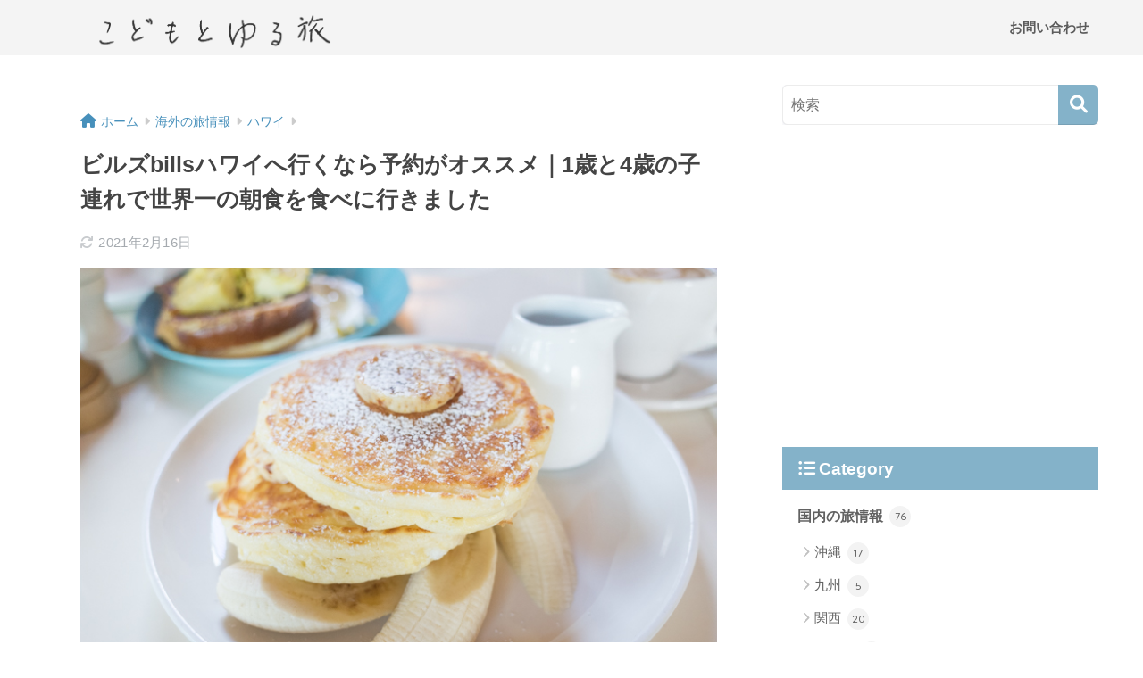

--- FILE ---
content_type: text/html; charset=UTF-8
request_url: https://kananomi.com/hawaii-bills/
body_size: 24231
content:

<!DOCTYPE html>
<html lang="ja">
<head>
  <meta charset="utf-8">
  <meta http-equiv="X-UA-Compatible" content="IE=edge">
  <meta name="HandheldFriendly" content="True">
  <meta name="MobileOptimized" content="320">
  <meta name="viewport" content="width=device-width, initial-scale=1, viewport-fit=cover"/>
  <meta name="msapplication-TileColor" content="#84b2c9">
  <meta name="theme-color" content="#84b2c9">
  <link rel="pingback" href="https://kananomi.com/xmlrpc.php">
  <title>ビルズbillsハワイへ行くなら予約がオススメ｜1歳と4歳の子連れで世界一の朝食を食べに行きました | こどもとゆる旅</title>
<meta name='robots' content='max-image-preview:large' />
<link rel='dns-prefetch' href='//www.google.com' />
<link rel='dns-prefetch' href='//fonts.googleapis.com' />
<link rel='dns-prefetch' href='//use.fontawesome.com' />
<link rel="alternate" type="application/rss+xml" title="こどもとゆる旅 &raquo; フィード" href="https://kananomi.com/feed/" />
<link rel="alternate" type="application/rss+xml" title="こどもとゆる旅 &raquo; コメントフィード" href="https://kananomi.com/comments/feed/" />
<link rel='stylesheet' id='sng-stylesheet-css' href='https://kananomi.com/wp-content/themes/sango-theme/style.css?version=3.7.3' type='text/css' media='all' />
<link rel='stylesheet' id='sng-option-css' href='https://kananomi.com/wp-content/themes/sango-theme/entry-option.css?version=3.7.3' type='text/css' media='all' />
<link rel='stylesheet' id='sng-old-css-css' href='https://kananomi.com/wp-content/themes/sango-theme/style-old.css?version=3.7.3' type='text/css' media='all' />
<link rel='stylesheet' id='sango_theme_gutenberg-style-css' href='https://kananomi.com/wp-content/themes/sango-theme/library/gutenberg/dist/build/style-blocks.css?version=3.7.3' type='text/css' media='all' />
<style id='sango_theme_gutenberg-style-inline-css' type='text/css'>
:root{--sgb-main-color:#84b2c9;--sgb-pastel-color:#b0d7d5;--sgb-accent-color:#efe481;--sgb-widget-title-color:#ffffff;--sgb-widget-title-bg-color:#84b2c9;--sgb-bg-color:#ffffff;--wp--preset--color--sango-main:var(--sgb-main-color);--wp--preset--color--sango-pastel:var(--sgb-pastel-color);--wp--preset--color--sango-accent:var(--sgb-accent-color)}
</style>
<link rel='stylesheet' id='sng-googlefonts-css' href='https://fonts.googleapis.com/css?family=Quicksand%3A500%2C700&#038;display=swap' type='text/css' media='all' />
<link rel='stylesheet' id='sng-fontawesome-css' href='https://use.fontawesome.com/releases/v6.1.1/css/all.css' type='text/css' media='all' />
<link rel='stylesheet' id='wp-block-library-css' href='https://kananomi.com/wp-includes/css/dist/block-library/style.min.css?ver=6.3.7' type='text/css' media='all' />
<style id='rinkerg-gutenberg-rinker-style-inline-css' type='text/css'>
.wp-block-create-block-block{background-color:#21759b;color:#fff;padding:2px}

</style>
<style id='global-styles-inline-css' type='text/css'>
body{--wp--preset--color--black: #000000;--wp--preset--color--cyan-bluish-gray: #abb8c3;--wp--preset--color--white: #ffffff;--wp--preset--color--pale-pink: #f78da7;--wp--preset--color--vivid-red: #cf2e2e;--wp--preset--color--luminous-vivid-orange: #ff6900;--wp--preset--color--luminous-vivid-amber: #fcb900;--wp--preset--color--light-green-cyan: #7bdcb5;--wp--preset--color--vivid-green-cyan: #00d084;--wp--preset--color--pale-cyan-blue: #8ed1fc;--wp--preset--color--vivid-cyan-blue: #0693e3;--wp--preset--color--vivid-purple: #9b51e0;--wp--preset--color--sango-main: var(--sgb-main-color);--wp--preset--color--sango-pastel: var(--sgb-pastel-color);--wp--preset--color--sango-accent: var(--sgb-accent-color);--wp--preset--color--sango-blue: #009EF3;--wp--preset--color--sango-orange: #ffb36b;--wp--preset--color--sango-red: #f88080;--wp--preset--color--sango-green: #90d581;--wp--preset--color--sango-black: #333;--wp--preset--color--sango-gray: gray;--wp--preset--color--sango-silver: whitesmoke;--wp--preset--color--sango-light-blue: #b4e0fa;--wp--preset--color--sango-light-red: #ffebeb;--wp--preset--color--sango-light-orange: #fff9e6;--wp--preset--gradient--vivid-cyan-blue-to-vivid-purple: linear-gradient(135deg,rgba(6,147,227,1) 0%,rgb(155,81,224) 100%);--wp--preset--gradient--light-green-cyan-to-vivid-green-cyan: linear-gradient(135deg,rgb(122,220,180) 0%,rgb(0,208,130) 100%);--wp--preset--gradient--luminous-vivid-amber-to-luminous-vivid-orange: linear-gradient(135deg,rgba(252,185,0,1) 0%,rgba(255,105,0,1) 100%);--wp--preset--gradient--luminous-vivid-orange-to-vivid-red: linear-gradient(135deg,rgba(255,105,0,1) 0%,rgb(207,46,46) 100%);--wp--preset--gradient--very-light-gray-to-cyan-bluish-gray: linear-gradient(135deg,rgb(238,238,238) 0%,rgb(169,184,195) 100%);--wp--preset--gradient--cool-to-warm-spectrum: linear-gradient(135deg,rgb(74,234,220) 0%,rgb(151,120,209) 20%,rgb(207,42,186) 40%,rgb(238,44,130) 60%,rgb(251,105,98) 80%,rgb(254,248,76) 100%);--wp--preset--gradient--blush-light-purple: linear-gradient(135deg,rgb(255,206,236) 0%,rgb(152,150,240) 100%);--wp--preset--gradient--blush-bordeaux: linear-gradient(135deg,rgb(254,205,165) 0%,rgb(254,45,45) 50%,rgb(107,0,62) 100%);--wp--preset--gradient--luminous-dusk: linear-gradient(135deg,rgb(255,203,112) 0%,rgb(199,81,192) 50%,rgb(65,88,208) 100%);--wp--preset--gradient--pale-ocean: linear-gradient(135deg,rgb(255,245,203) 0%,rgb(182,227,212) 50%,rgb(51,167,181) 100%);--wp--preset--gradient--electric-grass: linear-gradient(135deg,rgb(202,248,128) 0%,rgb(113,206,126) 100%);--wp--preset--gradient--midnight: linear-gradient(135deg,rgb(2,3,129) 0%,rgb(40,116,252) 100%);--wp--preset--font-size--small: 13px;--wp--preset--font-size--medium: 20px;--wp--preset--font-size--large: 36px;--wp--preset--font-size--x-large: 42px;--wp--preset--font-family--default: "Helvetica", "Arial", "Hiragino Kaku Gothic ProN", "Hiragino Sans", YuGothic, "Yu Gothic", "メイリオ", Meiryo, sans-serif;--wp--preset--font-family--notosans: "Noto Sans JP", var(--wp--preset--font-family--default);--wp--preset--font-family--mplusrounded: "M PLUS Rounded 1c", var(--wp--preset--font-family--default);--wp--preset--font-family--dfont: "Quicksand", var(--wp--preset--font-family--default);--wp--preset--spacing--20: 0.44rem;--wp--preset--spacing--30: 0.67rem;--wp--preset--spacing--40: 1rem;--wp--preset--spacing--50: 1.5rem;--wp--preset--spacing--60: 2.25rem;--wp--preset--spacing--70: 3.38rem;--wp--preset--spacing--80: 5.06rem;--wp--preset--shadow--natural: 6px 6px 9px rgba(0, 0, 0, 0.2);--wp--preset--shadow--deep: 12px 12px 50px rgba(0, 0, 0, 0.4);--wp--preset--shadow--sharp: 6px 6px 0px rgba(0, 0, 0, 0.2);--wp--preset--shadow--outlined: 6px 6px 0px -3px rgba(255, 255, 255, 1), 6px 6px rgba(0, 0, 0, 1);--wp--preset--shadow--crisp: 6px 6px 0px rgba(0, 0, 0, 1);--wp--custom--wrap--width: 92%;--wp--custom--wrap--default-width: 800px;--wp--custom--wrap--content-width: 1180px;--wp--custom--wrap--max-width: var(--wp--custom--wrap--content-width);--wp--custom--wrap--side: 30%;--wp--custom--wrap--gap: 2em;--wp--custom--wrap--mobile--padding: 15px;--wp--custom--shadow--large: 0 15px 30px -7px rgba(0, 12, 66, 0.15 );--wp--custom--shadow--large-hover: 0 40px 50px -15px rgba(0, 12, 66, 0.2 );--wp--custom--shadow--medium: 0 6px 13px -3px rgba(0, 12, 66, 0.1), 0 0px 1px rgba(0,30,100, 0.1 );--wp--custom--shadow--medium-hover: 0 12px 45px -9px rgb(0 0 0 / 23%);--wp--custom--shadow--solid: 0 1px 2px 0 rgba(24, 44, 84, 0.1), 0 1px 3px 1px rgba(24, 44, 84, 0.1);--wp--custom--shadow--solid-hover: 0 2px 4px 0 rgba(24, 44, 84, 0.1), 0 2px 8px 0 rgba(24, 44, 84, 0.1);--wp--custom--shadow--small: 0 2px 4px #4385bb12;--wp--custom--rounded--medium: 12px;--wp--custom--rounded--small: 6px;--wp--custom--widget--padding-horizontal: 18px;--wp--custom--widget--padding-vertical: 6px;--wp--custom--widget--icon-margin: 6px;--wp--custom--widget--gap: 2.5em;--wp--custom--entry--gap: 1.5rem;--wp--custom--entry--gap-mobile: 1rem;--wp--custom--entry--border-color: #eaedf2;--wp--custom--animation--fade-in: fadeIn 0.7s ease 0s 1 normal;--wp--custom--animation--header: fadeHeader 1s ease 0s 1 normal;--wp--custom--transition--default: 0.3s ease-in-out;--wp--custom--totop--opacity: 0.6;--wp--custom--totop--right: 18px;--wp--custom--totop--bottom: 20px;--wp--custom--totop--mobile--right: 15px;--wp--custom--totop--mobile--bottom: 10px;--wp--custom--toc--button--opacity: 0.6;--wp--custom--footer--column-gap: 40px;}body { margin: 0;--wp--style--global--content-size: 900px;--wp--style--global--wide-size: 980px; }.wp-site-blocks > .alignleft { float: left; margin-right: 2em; }.wp-site-blocks > .alignright { float: right; margin-left: 2em; }.wp-site-blocks > .aligncenter { justify-content: center; margin-left: auto; margin-right: auto; }:where(.wp-site-blocks) > * { margin-block-start: 1.5rem; margin-block-end: 0; }:where(.wp-site-blocks) > :first-child:first-child { margin-block-start: 0; }:where(.wp-site-blocks) > :last-child:last-child { margin-block-end: 0; }body { --wp--style--block-gap: 1.5rem; }:where(body .is-layout-flow)  > :first-child:first-child{margin-block-start: 0;}:where(body .is-layout-flow)  > :last-child:last-child{margin-block-end: 0;}:where(body .is-layout-flow)  > *{margin-block-start: 1.5rem;margin-block-end: 0;}:where(body .is-layout-constrained)  > :first-child:first-child{margin-block-start: 0;}:where(body .is-layout-constrained)  > :last-child:last-child{margin-block-end: 0;}:where(body .is-layout-constrained)  > *{margin-block-start: 1.5rem;margin-block-end: 0;}:where(body .is-layout-flex) {gap: 1.5rem;}:where(body .is-layout-grid) {gap: 1.5rem;}body .is-layout-flow > .alignleft{float: left;margin-inline-start: 0;margin-inline-end: 2em;}body .is-layout-flow > .alignright{float: right;margin-inline-start: 2em;margin-inline-end: 0;}body .is-layout-flow > .aligncenter{margin-left: auto !important;margin-right: auto !important;}body .is-layout-constrained > .alignleft{float: left;margin-inline-start: 0;margin-inline-end: 2em;}body .is-layout-constrained > .alignright{float: right;margin-inline-start: 2em;margin-inline-end: 0;}body .is-layout-constrained > .aligncenter{margin-left: auto !important;margin-right: auto !important;}body .is-layout-constrained > :where(:not(.alignleft):not(.alignright):not(.alignfull)){max-width: var(--wp--style--global--content-size);margin-left: auto !important;margin-right: auto !important;}body .is-layout-constrained > .alignwide{max-width: var(--wp--style--global--wide-size);}body .is-layout-flex{display: flex;}body .is-layout-flex{flex-wrap: wrap;align-items: center;}body .is-layout-flex > *{margin: 0;}body .is-layout-grid{display: grid;}body .is-layout-grid > *{margin: 0;}body{font-family: var(--sgb-font-family);padding-top: 0px;padding-right: 0px;padding-bottom: 0px;padding-left: 0px;}a:where(:not(.wp-element-button)){text-decoration: underline;}.wp-element-button, .wp-block-button__link{background-color: #32373c;border-width: 0;color: #fff;font-family: inherit;font-size: inherit;line-height: inherit;padding: calc(0.667em + 2px) calc(1.333em + 2px);text-decoration: none;}.has-black-color{color: var(--wp--preset--color--black) !important;}.has-cyan-bluish-gray-color{color: var(--wp--preset--color--cyan-bluish-gray) !important;}.has-white-color{color: var(--wp--preset--color--white) !important;}.has-pale-pink-color{color: var(--wp--preset--color--pale-pink) !important;}.has-vivid-red-color{color: var(--wp--preset--color--vivid-red) !important;}.has-luminous-vivid-orange-color{color: var(--wp--preset--color--luminous-vivid-orange) !important;}.has-luminous-vivid-amber-color{color: var(--wp--preset--color--luminous-vivid-amber) !important;}.has-light-green-cyan-color{color: var(--wp--preset--color--light-green-cyan) !important;}.has-vivid-green-cyan-color{color: var(--wp--preset--color--vivid-green-cyan) !important;}.has-pale-cyan-blue-color{color: var(--wp--preset--color--pale-cyan-blue) !important;}.has-vivid-cyan-blue-color{color: var(--wp--preset--color--vivid-cyan-blue) !important;}.has-vivid-purple-color{color: var(--wp--preset--color--vivid-purple) !important;}.has-sango-main-color{color: var(--wp--preset--color--sango-main) !important;}.has-sango-pastel-color{color: var(--wp--preset--color--sango-pastel) !important;}.has-sango-accent-color{color: var(--wp--preset--color--sango-accent) !important;}.has-sango-blue-color{color: var(--wp--preset--color--sango-blue) !important;}.has-sango-orange-color{color: var(--wp--preset--color--sango-orange) !important;}.has-sango-red-color{color: var(--wp--preset--color--sango-red) !important;}.has-sango-green-color{color: var(--wp--preset--color--sango-green) !important;}.has-sango-black-color{color: var(--wp--preset--color--sango-black) !important;}.has-sango-gray-color{color: var(--wp--preset--color--sango-gray) !important;}.has-sango-silver-color{color: var(--wp--preset--color--sango-silver) !important;}.has-sango-light-blue-color{color: var(--wp--preset--color--sango-light-blue) !important;}.has-sango-light-red-color{color: var(--wp--preset--color--sango-light-red) !important;}.has-sango-light-orange-color{color: var(--wp--preset--color--sango-light-orange) !important;}.has-black-background-color{background-color: var(--wp--preset--color--black) !important;}.has-cyan-bluish-gray-background-color{background-color: var(--wp--preset--color--cyan-bluish-gray) !important;}.has-white-background-color{background-color: var(--wp--preset--color--white) !important;}.has-pale-pink-background-color{background-color: var(--wp--preset--color--pale-pink) !important;}.has-vivid-red-background-color{background-color: var(--wp--preset--color--vivid-red) !important;}.has-luminous-vivid-orange-background-color{background-color: var(--wp--preset--color--luminous-vivid-orange) !important;}.has-luminous-vivid-amber-background-color{background-color: var(--wp--preset--color--luminous-vivid-amber) !important;}.has-light-green-cyan-background-color{background-color: var(--wp--preset--color--light-green-cyan) !important;}.has-vivid-green-cyan-background-color{background-color: var(--wp--preset--color--vivid-green-cyan) !important;}.has-pale-cyan-blue-background-color{background-color: var(--wp--preset--color--pale-cyan-blue) !important;}.has-vivid-cyan-blue-background-color{background-color: var(--wp--preset--color--vivid-cyan-blue) !important;}.has-vivid-purple-background-color{background-color: var(--wp--preset--color--vivid-purple) !important;}.has-sango-main-background-color{background-color: var(--wp--preset--color--sango-main) !important;}.has-sango-pastel-background-color{background-color: var(--wp--preset--color--sango-pastel) !important;}.has-sango-accent-background-color{background-color: var(--wp--preset--color--sango-accent) !important;}.has-sango-blue-background-color{background-color: var(--wp--preset--color--sango-blue) !important;}.has-sango-orange-background-color{background-color: var(--wp--preset--color--sango-orange) !important;}.has-sango-red-background-color{background-color: var(--wp--preset--color--sango-red) !important;}.has-sango-green-background-color{background-color: var(--wp--preset--color--sango-green) !important;}.has-sango-black-background-color{background-color: var(--wp--preset--color--sango-black) !important;}.has-sango-gray-background-color{background-color: var(--wp--preset--color--sango-gray) !important;}.has-sango-silver-background-color{background-color: var(--wp--preset--color--sango-silver) !important;}.has-sango-light-blue-background-color{background-color: var(--wp--preset--color--sango-light-blue) !important;}.has-sango-light-red-background-color{background-color: var(--wp--preset--color--sango-light-red) !important;}.has-sango-light-orange-background-color{background-color: var(--wp--preset--color--sango-light-orange) !important;}.has-black-border-color{border-color: var(--wp--preset--color--black) !important;}.has-cyan-bluish-gray-border-color{border-color: var(--wp--preset--color--cyan-bluish-gray) !important;}.has-white-border-color{border-color: var(--wp--preset--color--white) !important;}.has-pale-pink-border-color{border-color: var(--wp--preset--color--pale-pink) !important;}.has-vivid-red-border-color{border-color: var(--wp--preset--color--vivid-red) !important;}.has-luminous-vivid-orange-border-color{border-color: var(--wp--preset--color--luminous-vivid-orange) !important;}.has-luminous-vivid-amber-border-color{border-color: var(--wp--preset--color--luminous-vivid-amber) !important;}.has-light-green-cyan-border-color{border-color: var(--wp--preset--color--light-green-cyan) !important;}.has-vivid-green-cyan-border-color{border-color: var(--wp--preset--color--vivid-green-cyan) !important;}.has-pale-cyan-blue-border-color{border-color: var(--wp--preset--color--pale-cyan-blue) !important;}.has-vivid-cyan-blue-border-color{border-color: var(--wp--preset--color--vivid-cyan-blue) !important;}.has-vivid-purple-border-color{border-color: var(--wp--preset--color--vivid-purple) !important;}.has-sango-main-border-color{border-color: var(--wp--preset--color--sango-main) !important;}.has-sango-pastel-border-color{border-color: var(--wp--preset--color--sango-pastel) !important;}.has-sango-accent-border-color{border-color: var(--wp--preset--color--sango-accent) !important;}.has-sango-blue-border-color{border-color: var(--wp--preset--color--sango-blue) !important;}.has-sango-orange-border-color{border-color: var(--wp--preset--color--sango-orange) !important;}.has-sango-red-border-color{border-color: var(--wp--preset--color--sango-red) !important;}.has-sango-green-border-color{border-color: var(--wp--preset--color--sango-green) !important;}.has-sango-black-border-color{border-color: var(--wp--preset--color--sango-black) !important;}.has-sango-gray-border-color{border-color: var(--wp--preset--color--sango-gray) !important;}.has-sango-silver-border-color{border-color: var(--wp--preset--color--sango-silver) !important;}.has-sango-light-blue-border-color{border-color: var(--wp--preset--color--sango-light-blue) !important;}.has-sango-light-red-border-color{border-color: var(--wp--preset--color--sango-light-red) !important;}.has-sango-light-orange-border-color{border-color: var(--wp--preset--color--sango-light-orange) !important;}.has-vivid-cyan-blue-to-vivid-purple-gradient-background{background: var(--wp--preset--gradient--vivid-cyan-blue-to-vivid-purple) !important;}.has-light-green-cyan-to-vivid-green-cyan-gradient-background{background: var(--wp--preset--gradient--light-green-cyan-to-vivid-green-cyan) !important;}.has-luminous-vivid-amber-to-luminous-vivid-orange-gradient-background{background: var(--wp--preset--gradient--luminous-vivid-amber-to-luminous-vivid-orange) !important;}.has-luminous-vivid-orange-to-vivid-red-gradient-background{background: var(--wp--preset--gradient--luminous-vivid-orange-to-vivid-red) !important;}.has-very-light-gray-to-cyan-bluish-gray-gradient-background{background: var(--wp--preset--gradient--very-light-gray-to-cyan-bluish-gray) !important;}.has-cool-to-warm-spectrum-gradient-background{background: var(--wp--preset--gradient--cool-to-warm-spectrum) !important;}.has-blush-light-purple-gradient-background{background: var(--wp--preset--gradient--blush-light-purple) !important;}.has-blush-bordeaux-gradient-background{background: var(--wp--preset--gradient--blush-bordeaux) !important;}.has-luminous-dusk-gradient-background{background: var(--wp--preset--gradient--luminous-dusk) !important;}.has-pale-ocean-gradient-background{background: var(--wp--preset--gradient--pale-ocean) !important;}.has-electric-grass-gradient-background{background: var(--wp--preset--gradient--electric-grass) !important;}.has-midnight-gradient-background{background: var(--wp--preset--gradient--midnight) !important;}.has-small-font-size{font-size: var(--wp--preset--font-size--small) !important;}.has-medium-font-size{font-size: var(--wp--preset--font-size--medium) !important;}.has-large-font-size{font-size: var(--wp--preset--font-size--large) !important;}.has-x-large-font-size{font-size: var(--wp--preset--font-size--x-large) !important;}.has-default-font-family{font-family: var(--wp--preset--font-family--default) !important;}.has-notosans-font-family{font-family: var(--wp--preset--font-family--notosans) !important;}.has-mplusrounded-font-family{font-family: var(--wp--preset--font-family--mplusrounded) !important;}.has-dfont-font-family{font-family: var(--wp--preset--font-family--dfont) !important;}
.wp-block-navigation a:where(:not(.wp-element-button)){color: inherit;}
.wp-block-pullquote{font-size: 1.5em;line-height: 1.6;}
.wp-block-button .wp-block-button__link{background-color: var(--wp--preset--color--sango-main);border-radius: var(--wp--custom--rounded--medium);color: #fff;font-size: 18px;font-weight: 600;padding-top: 0.4em;padding-right: 1.3em;padding-bottom: 0.4em;padding-left: 1.3em;}
</style>
<link rel='stylesheet' id='avatar-manager-css' href='https://kananomi.com/wp-content/plugins/avatar-manager/assets/css/avatar-manager.min.css' type='text/css' media='all' />
<link rel='stylesheet' id='contact-form-7-css' href='https://kananomi.com/wp-content/plugins/contact-form-7/includes/css/styles.css' type='text/css' media='all' />
<link rel='stylesheet' id='yyi_rinker_stylesheet-css' href='https://kananomi.com/wp-content/plugins/yyi-rinker/css/style.css?v=1.11.1' type='text/css' media='all' />
<link rel='stylesheet' id='child-style-css' href='https://kananomi.com/wp-content/themes/sango-theme-child/style.css' type='text/css' media='all' />
<script type='text/javascript' src='https://kananomi.com/wp-includes/js/jquery/jquery.min.js?ver=3.7.0' id='jquery-core-js'></script>
<script type='text/javascript' src='https://kananomi.com/wp-includes/js/jquery/jquery-migrate.min.js?ver=3.4.1' id='jquery-migrate-js'></script>
<script type='text/javascript' src='https://kananomi.com/wp-content/plugins/avatar-manager/assets/js/avatar-manager.min.js' id='avatar-manager-js'></script>
<script type='text/javascript' src='https://kananomi.com/wp-content/plugins/yyi-rinker/js/event-tracking.js?v=1.11.1' id='yyi_rinker_event_tracking_script-js'></script>
<link rel="https://api.w.org/" href="https://kananomi.com/wp-json/" /><link rel="alternate" type="application/json" href="https://kananomi.com/wp-json/wp/v2/posts/451" /><link rel="EditURI" type="application/rsd+xml" title="RSD" href="https://kananomi.com/xmlrpc.php?rsd" />
<link rel="canonical" href="https://kananomi.com/hawaii-bills/" />
<link rel='shortlink' href='https://kananomi.com/?p=451' />
<link rel="alternate" type="application/json+oembed" href="https://kananomi.com/wp-json/oembed/1.0/embed?url=https%3A%2F%2Fkananomi.com%2Fhawaii-bills%2F" />
<link rel="alternate" type="text/xml+oembed" href="https://kananomi.com/wp-json/oembed/1.0/embed?url=https%3A%2F%2Fkananomi.com%2Fhawaii-bills%2F&#038;format=xml" />
<script type="text/javascript" language="javascript">
    var vc_pid = "885364828";
</script><script type="text/javascript" src="//aml.valuecommerce.com/vcdal.js" async></script><style>
.yyi-rinker-images {
    display: flex;
    justify-content: center;
    align-items: center;
    position: relative;

}
div.yyi-rinker-image img.yyi-rinker-main-img.hidden {
    display: none;
}

.yyi-rinker-images-arrow {
    cursor: pointer;
    position: absolute;
    top: 50%;
    display: block;
    margin-top: -11px;
    opacity: 0.6;
    width: 22px;
}

.yyi-rinker-images-arrow-left{
    left: -10px;
}
.yyi-rinker-images-arrow-right{
    right: -10px;
}

.yyi-rinker-images-arrow-left.hidden {
    display: none;
}

.yyi-rinker-images-arrow-right.hidden {
    display: none;
}
div.yyi-rinker-contents.yyi-rinker-design-tate  div.yyi-rinker-box{
    flex-direction: column;
}

div.yyi-rinker-contents.yyi-rinker-design-slim div.yyi-rinker-box .yyi-rinker-links {
    flex-direction: column;
}

div.yyi-rinker-contents.yyi-rinker-design-slim div.yyi-rinker-info {
    width: 100%;
}

div.yyi-rinker-contents.yyi-rinker-design-slim .yyi-rinker-title {
    text-align: center;
}

div.yyi-rinker-contents.yyi-rinker-design-slim .yyi-rinker-links {
    text-align: center;
}
div.yyi-rinker-contents.yyi-rinker-design-slim .yyi-rinker-image {
    margin: auto;
}

div.yyi-rinker-contents.yyi-rinker-design-slim div.yyi-rinker-info ul.yyi-rinker-links li {
	align-self: stretch;
}
div.yyi-rinker-contents.yyi-rinker-design-slim div.yyi-rinker-box div.yyi-rinker-info {
	padding: 0;
}
div.yyi-rinker-contents.yyi-rinker-design-slim div.yyi-rinker-box {
	flex-direction: column;
	padding: 14px 5px 0;
}

.yyi-rinker-design-slim div.yyi-rinker-box div.yyi-rinker-info {
	text-align: center;
}

.yyi-rinker-design-slim div.price-box span.price {
	display: block;
}

div.yyi-rinker-contents.yyi-rinker-design-slim div.yyi-rinker-info div.yyi-rinker-title a{
	font-size:16px;
}

div.yyi-rinker-contents.yyi-rinker-design-slim ul.yyi-rinker-links li.amazonkindlelink:before,  div.yyi-rinker-contents.yyi-rinker-design-slim ul.yyi-rinker-links li.amazonlink:before,  div.yyi-rinker-contents.yyi-rinker-design-slim ul.yyi-rinker-links li.rakutenlink:before, div.yyi-rinker-contents.yyi-rinker-design-slim ul.yyi-rinker-links li.yahoolink:before, div.yyi-rinker-contents.yyi-rinker-design-slim ul.yyi-rinker-links li.mercarilink:before {
	font-size:12px;
}

div.yyi-rinker-contents.yyi-rinker-design-slim ul.yyi-rinker-links li a {
	font-size: 13px;
}
.entry-content ul.yyi-rinker-links li {
	padding: 0;
}

div.yyi-rinker-contents .yyi-rinker-attention.attention_desing_right_ribbon {
    width: 89px;
    height: 91px;
    position: absolute;
    top: -1px;
    right: -1px;
    left: auto;
    overflow: hidden;
}

div.yyi-rinker-contents .yyi-rinker-attention.attention_desing_right_ribbon span {
    display: inline-block;
    width: 146px;
    position: absolute;
    padding: 4px 0;
    left: -13px;
    top: 12px;
    text-align: center;
    font-size: 12px;
    line-height: 24px;
    -webkit-transform: rotate(45deg);
    transform: rotate(45deg);
    box-shadow: 0 1px 3px rgba(0, 0, 0, 0.2);
}

div.yyi-rinker-contents .yyi-rinker-attention.attention_desing_right_ribbon {
    background: none;
}
.yyi-rinker-attention.attention_desing_right_ribbon .yyi-rinker-attention-after,
.yyi-rinker-attention.attention_desing_right_ribbon .yyi-rinker-attention-before{
display:none;
}
div.yyi-rinker-use-right_ribbon div.yyi-rinker-title {
    margin-right: 2rem;
}

				</style><meta property="og:title" content="ビルズbillsハワイへ行くなら予約がオススメ｜1歳と4歳の子連れで世界一の朝食を食べに行きました" />
<meta property="og:description" content="世界一の朝食と称されるビルズ（bills）！ふわふわのパンケーキが有名ですね。 人気のお店だけあってかなりの混雑が予想されます。子連れだと長い待ち時間は避けたいところ。 ビルズへ行くならぜひ予約して行きましょう。スマホか ... " />
<meta property="og:type" content="article" />
<meta property="og:url" content="https://kananomi.com/hawaii-bills/" />
<meta property="og:image" content="https://kananomi.com/wp-content/uploads/2018/07/blog-0001609.jpg" />
<meta name="thumbnail" content="https://kananomi.com/wp-content/uploads/2018/07/blog-0001609.jpg" />
<meta property="og:site_name" content="こどもとゆる旅" />
<meta name="twitter:card" content="summary_large_image" />
<script type="text/javascript" language="javascript">
    var vc_pid = "885364828";
</script><script type="text/javascript" src="//aml.valuecommerce.com/vcdal.js" async></script>
<link href="https://maxcdn.bootstrapcdn.com/font-awesome/4.7.0/css/font-awesome.min.css" rel="stylesheet">
<script>
	var froglink = window.froglink || {};
	froglink.atkey ='98a1190372edd3a3ea4616e077cf3945';
	(function(d){var s=d.createElement('script');s.src='https://h.accesstrade.net/js/froglink/froglink_min.js';s.type="text/javascript";s.async=true;var e=d.getElementsByTagName('script')[0];e.parentNode.insertBefore(s,e);})(document);
</script>
<link href="https://fonts.googleapis.com/css?family=Amatic+SC|Dosis|Overlock" rel="stylesheet">
<script async src="//pagead2.googlesyndication.com/pagead/js/adsbygoogle.js"></script>
<script>
     (adsbygoogle = window.adsbygoogle || []).push({
          google_ad_client: "ca-pub-6664443378959799",
          enable_page_level_ads: true
     });
</script><!-- gtag.js -->
<script async src="https://www.googletagmanager.com/gtag/js?id=UA-121409255-1"></script>
<script>
  window.dataLayer = window.dataLayer || [];
  function gtag(){dataLayer.push(arguments);}
  gtag('js', new Date());
  gtag('config', 'UA-121409255-1');
</script>
<style type="text/css" id="custom-background-css">
body.custom-background { background-color: #ffffff; }
</style>
	<link rel="icon" href="https://kananomi.com/wp-content/uploads/2019/01/cropped-site-ikon-32x32.png" sizes="32x32" />
<link rel="icon" href="https://kananomi.com/wp-content/uploads/2019/01/cropped-site-ikon-192x192.png" sizes="192x192" />
<link rel="apple-touch-icon" href="https://kananomi.com/wp-content/uploads/2019/01/cropped-site-ikon-180x180.png" />
<meta name="msapplication-TileImage" content="https://kananomi.com/wp-content/uploads/2019/01/cropped-site-ikon-270x270.png" />
		<style type="text/css" id="wp-custom-css">
			/*--------------------------------------
画像キャプションを変更
--------------------------------------*/
.entry-content .wp-caption {
max-width: 100%;
margin: 0;
padding: 0;
border: none; /* 枠線を消す */
}
.entry-content .wp-caption p.wp-caption-text {
margin-top: 0.2em; /* 画像との余白 */
font-size: .7em; /* キャプションの文字の大きさ */
text-align: right; /* 右揃え */
}
/*Font Awesomeの色*/
.my-skyblue {color: #8ACEE9}
  }
/*--------------------------------------
Rinkerのデザイン変更 forMENより
--------------------------------------*/
/*-----全体-----*/
div.yyi-rinker-contents {/*内容（全体）*/
    border: solid 1px #42424230;/*枠線の種類・幅・色*/
    border-radius: 10px;/*枠線の丸み（上　右）*/
    box-shadow: 0 0px 3px rgba(0, 0, 0, 0.1);/*影*/
}
div.yyi-rinker-contents div.yyi-rinker-box {/*内容（中身）*/
    padding: 1em 0;/*余白（中）*/
}
/*-----左側（画像）-----*/
div.yyi-rinker-contents div.yyi-rinker-image {/*画像*/
    margin-left: 3%;/*左の余白*/
    width: 30%;/*画像の幅*/
}
/*-----右側（商品名やボタンなど）-----*/
div.yyi-rinker-info {/*右側全体*/
    padding: 0 3%;/*左右の余白*/
    width: 100%;/*右側全体の幅*/
}
.yyi-rinker-title {/*商品名*/
    font-size: .9em;/*文字の大きさ*/
}
div.yyi-rinker-contents div.yyi-rinker-title p {/*タイトル*/
    margin: 0;/*タイトルの余白*/
}
div.yyi-rinker-contents div.yyi-rinker-title a {/*タイトル*/
    color: #42424290;/*タイトルの文字色*/
}
div.yyi-rinker-contents div.yyi-rinker-detail {/*販売者と価格*/
    font-size: .8em;/*文字の大きさ*/
    color: #42424280;/*文字の色*/
    padding-left: 0;/*左側の余白*/
    margin-top: 0;/*上の余白*/
}
div.yyi-rinker-contents div.yyi-rinker-detail .price-box {/*価格*/
    margin: .5em 0;/*上下の余白*/
}
div.yyi-rinker-contents div.yyi-rinker-detail .price-box .price {/*価格の文字*/
    letter-spacing: 0.1em;/*文字の間隔*/
    font-size: 1.2em;/*文字の大きさ*/
    margin-right: .5em;/*右側の余白*/
}
div.yyi-rinker-contents ul.yyi-rinker-links li {/*すべてのボタン*/
    width: 45%;/*幅（2列になるように）*/
    padding: 0 .7em;/*左右の余白（ボタン内）*/
    margin: .5em 1.5em .4em 0;/*左側の余白だけ0（ボタン外）*/
    box-shadow: 0 2px 3px rgba(0,0,0,.2);/*影*/
    font-size: .8em;/*文字の大きさ*/
}
div.yyi-rinker-contents ul.yyi-rinker-links li.amazonlink a:before, div.yyi-rinker-contents ul.yyi-rinker-links li.rakutenlink a:before, div.yyi-rinker-contents ul.yyi-rinker-links li.yahoolink a:before {
    display: none;/*マーク削除*/
}
/*-----ボタンの色-----*/
div.yyi-rinker-contents ul.yyi-rinker-links li.amazonlink {/*Amazon*/
    background: #FDB271;
}
div.yyi-rinker-contents ul.yyi-rinker-links li.rakutenlink {/*楽天*/
    background: #E87475;
}
div.yyi-rinker-contents ul.yyi-rinker-links li.yahoolink {/*Yahoo*/
    background: #76C2E8;
}
/*-----マウスホバー（ボタン）-----*/
div.yyi-rinker-contents ul.yyi-rinker-links li:hover {
    box-shadow: 0 3px 14px rgba(0, 0, 0, .25);/*優しく浮き上がる影*/
}
div.yyi-rinker-contents ul.yyi-rinker-links li.amazonlink a:hover, div.yyi-rinker-contents ul.yyi-rinker-links li.rakutenlink a:hover, div.yyi-rinker-contents ul.yyi-rinker-links li.yahoolink a:hover {
    box-shadow: none;/*手前のマウスホバー*/
}
div.yyi-rinker-contents ul.yyi-rinker-links li a:hover {
    opacity: 1;/*ホバー時に薄くなるのをオフ*/
}
@media screen and (max-width: 500px){/*スマホ表示用（ブレイクポイント500px）*/
/*-----全体-----*/
div.yyi-rinker-contents div.yyi-rinker-box {
    display: block;/*縦表示になるように*/
}
/*-----画像ー----*/
div.yyi-rinker-contents div.yyi-rinker-image {
    width: auto;/*画像を中央表示*/
}
/*-----商品名やボタンなど-----*/
div.yyi-rinker-contents div.yyi-rinker-box div.yyi-rinker-info {/*全体*/
    padding: 0;/*余白削除*/
    margin: auto;/*中央揃え*/
    width: 87%;/*横幅*/
    text-align: center;/*商品名やボタンを中央表示*/
}
div.yyi-rinker-contents div.yyi-rinker-detail .price-box .price {/*価格*/
    display: block;/*価格を縦並びにする*/
}
div.yyi-rinker-contents ul.yyi-rinker-links li {/*ボタン*/
    width: 100%;/*横幅いっぱい*/
    margin: .5em 0;/*上下の余白　左右の余白削除*/
}
body div.yyi-rinker-contents ul.yyi-rinker-links li a {/*ボタンの文字*/
    padding: 0;/*文字の余計な余白を削除*/
}}
@media screen and (min-width: 501px) and (max-width: 1239px){/*スマホとPCの中間くらい（ブレイクポイント501～1239px）*/
div.yyi-rinker-contents ul.yyi-rinker-links li{
    width:80%;/*横幅を80％*/
}}
/*アフィリエイトボタン用CSS*/
#inner-content .btn2{padding:0;margin:.5em .5em .5em 0}#inner-content .btn2 a{display:block;padding:.4em .8em}#inner-content .btn2 a:hover{display:block;text-decoration:none}.btn2.btntext a {color: inherit;}#inner-content .btn2.raised a{color:#fff}.btn2.flat1 a{color:#00bcd4}.btn2.flat1 a:hover{color:#fff}.btn2.flat2 a{color:#67c5ff}.btn2.flat2 a:hover{color:#fff}.btn2.flat3 a,.btn2.flat4 a,.btn2.flat5 a{color:#67c5ff}.btn2.flat4 a:hover{color:#679efd}.btn2.flat5 a:hover{color:#fff}.btn2.flat6 a{color:#668ad8}.btn2.flat6 a:hover{color:#fff}.btn2.flat7 a{color:#67c5ff}.btn2.flat8 a{color:#00bcd4}.btn2.flat9 a{color:#fff}.btn2.flat10 a{color:#ffa000}.btn2.flat10 a:hover{color:#fff}.btn2.flat11 a{color:#668ad8}.btn2.cubic1 a,.btn2.grad1 a,.btn2.grad2 a,.btn2.grad3 a,.btn2.grad4 a{color:#fff}#inner-content .btn2.emboss a{color:rgba(0,0,0,.4)}.btn2.text3d.blue-bc a{color:#4f9df4}.btn2.text3d.red-bc a{color:#f88080}.btn2.text3d.green-bc a{color:#90d581}.btn2.cubic2 a,.btn2.cubic3 a{color:#fff}.btn2 img{visibility:hidden;display:block;width:0;height:0;}/*END アフィリエイトボタン用CSS*/
/* ************************************* */
/* カエレバ、ヨメレバ、トマレバ */
/* ************************************* */
/* 基本style */
.kaerebalink-box,
.booklink-box,
.tomarebalink-box{
border: solid 1px #42424230;/*ボックスのラインをシャープに*/
border-radius: 10px;/*ボックスの角を丸く*/
box-shadow: 0 0px 3px rgba(0, 0, 0, 0.1);/*影*/
padding: 3%;
margin: 1em 0 2.5em;
overflow: hidden;
font-size: small;
}
.kaerebalink-box a,
.booklink-box a,
.tomarebalink-box a{
text-decoration: none;
color: initial;
}
.kaerebalink-box a[target="_blank"]::after,
.booklink-box a[target="_blank"]::after,
.tomarebalink-box a[target="_blank"]::after{
content: none;
}
.kaerebalink-image,
.booklink-image,
.tomarebalink-image{
max-width: 150px;
text-align: center;
margin: 10px auto!important;
float: none!important;
}
.kaerebalink-name,
.booklink-name,
.tomarebalink-name{
font-weight: bold;
font-size: 105%;/*ホテル名のサイズ*/
color:#333333;/*ホテル名の色*/
line-height: 1.8!important;
margin-bottom: 10px!important;
}
.kaerebalink-name p:empty,
.booklink-name p:empty,
.tomarebalink-name p:empty{
display: none;
}
.kaerebalink-powered-date,
.booklink-powered-date,
.tomarebalink-powered-date,
.kaerebalink-detail,
.booklink-detail,
.tomarebalink-address{
font-size: 10px!important;
font-weight: normal;
}
.kaerebalink-link1,
.booklink-link2,
.tomarebalink-link1{
overflow: hidden;
}
.kaerebalink-link1 div,
.booklink-link2 div,
.tomarebalink-link1 div{
background-image: none!important;
margin: 0!important;
padding: 3px!important;
display: inline-block!important;
width: 48.5%;
}
.kaerebalink-link1 div a,
.booklink-link2 div a,
.tomarebalink-link1 div a{
border-width: 2px;
border-style: solid;
font-size: 90%;
font-weight: bold;
border-radius: 5px;
padding: 0.7em 0.3em;
width: 100%;
text-align: center;
display: block;
box-shadow: 1px 1px 2px rgba(0, 0, 0, 0.1);
}
.kaerebalink-link1 div a:hover,
.booklink-link2 div a:hover,
.tomarebalink-link1 div a:hover{
color: #fff;
box-shadow: 1px 4px 4px rgba(0, 0, 0, 0.15);
transform:translate(-1px, -2px);
}
.kaerebalink-link1 div a:active,
.booklink-link2 div a:active,
.tomarebalink-link1 div a:active{
transform:translate(0, 1px);
}
.kaerebalink-link1 div img,
.booklink-link2 div img,
.tomarebalink-link1 div img{
display: none;
}

/* 画面幅768px以上の場合のstyle */
@media only screen and (min-width: 768px) {
.kaerebalink-image,
.booklink-image,
.tomarebalink-image{
float: left!important;
margin: 0 1.5em 0.5em 0!important;
}
.kaerebalink-link1 div,
.booklink-link2 div,
.tomarebalink-link1 div{
width: 11em;
}
}


/* ▼ボタンカラーここから▼ */
.shoplinkamazon a{
color: #e89713;
}
.shoplinkrakuten a{
color: #66B820;
}
.shoplinkyahoo a{
color: #B14431;
}
.shoplinkjalan a{
color: #FF6600;
}
.shoplinkjtb a{
color: #C81428;
}
.shoplinkknt a{
color: #09499D;
}
.shoplinkikyu a{
color: #1B4578;
}
.shoplinkrurubu a{
color: #0f32a3;
}
.shoplinkamazon a:hover{
background-color: #e89713;
border-color: #e89713;
}
.shoplinkrakuten a:hover{
background-color: #66B820;
border-color: #66B820;
}
.shoplinkyahoo a:hover{
background-color: #B14431;
border-color: #B14431;
}
.shoplinkjalan a:hover{
background-color: #FF6600;
border-color: #FF6600;
}
.shoplinkjtb a:hover{
background-color: #C81428;
border-color: #C81428;
}
.shoplinkknt a:hover{
background-color: #09499D;
border-color: #09499D;
}
.shoplinkikyu a:hover{
background-color: #1B4578;
border-color: #1B4578;
}
.shoplinkrurubu a:hover{
background-color: #0f32a3;
border-color: #0f32a3;
}
/* ▲ボタンカラーここまで▲ */
/*ボックス22の色変更*/
.box22  {
  background-color: #f9f9f9;
}
.box22 {
  border-left-color: #5D637B;
}
/*見出し11の色変更 文字白*/
#main .entry-content .hh11 {
  color: #ffffff;
	background-color: #b0d7d5;
}
#main .entry-content .hh11:after {
  border-top-color: #b0d7d5;
}
/*見出しサイズを小さく*/
#inner-content p.hh {
    font-size: 1em;
}
/*サイドバーアドセンスの背景なしに*/
div#custom_html-7{
    background: none;
}
/*PORIPU吹き出しカスタマイズ用*/
.points.p-custom {background: #91A4AD;/*吹き出しの色*/}
.points.p-custom:before{border-top: 10px solid #91A4AD;/*吹き出しの色*/}
/*PORIPUボックスカスタマイズ用*/
.p-box.p-custom{border: 2px solid #8CC7DB;/*枠線の色*/}
div.p-box.p-custom .p-box-title{background-color: #8CC7DB;/*吹き出しの色*/}
div.p-box.p-custom .p-box-title:after{border-top: 12px solid #8CC7DB;/*吹き出しの色*/}
.p-box.p-custom ul li:before {color: #8CC7DB;/*チェックの色*/}
/*PORIPU注釈カスタマイズ用*/
.points.p-custom {background: #8CC7DB;/*吹き出しの色*/}
.points.p-custom:before{border-top: 10px solid #8CC7DB;/*吹き出しの色*/}
/*--------------------------------------
  関連記事(横長)
--------------------------------------*/
.entry-content a.linkto:not(.my-linkto).table{
    margin:2em 0;
    border:solid 1px #555;
    background:none;
    transition: .3s;
}
.entry-content a.linkto:not(.my-linkto).table img{
    box-shadow:none;
}
.entry-content a.linkto:not(.my-linkto).table:hover{
    -webkit-transform: translateY(-5px);
    -ms-transform: translateY(-5px);
    transform: translateY(-5px);
    opacity: 0.7 ;
}
.entry-content a.linkto:not(.my-linkto) {
    position: relative;
    max-width: 100%;
}
.entry-content a.linkto:not(.my-linkto):before {
    position: absolute;
    content: " ＼check／";
    top: -17px;
    left: 5px;
    display: inline-block;
    width: 75px;
    height: 27px;
    text-align: center;
    vertical-align: middle;
    background: #fff;
    font-size: 11px;
    line-height: 28px;
    color: #333;
    letter-spacing: 3px;
    padding-left: 3px;
    border-radius: 0px;
}
.entry-content a.linkto:not(.my-linkto):after {
    position: absolute;
    display: flex;
    height: 15%;
    padding: 2px 15px;
    content: "続きを読む";
    bottom: 5px;
    right: 5px;
    font-size: 12px;
    color: #fff;
    background:#333;
    font-weight:bold;
    text-decoration:none;
    align-items: center;
}
.entry-content a.linkto:not(.my-linkto) .tbtext {
    padding: 15px 0px 0px 10px;
    vertical-align: top;
    font-size: 14px!important;
    color:#333;
}
/*--------------------------------------
  関連記事(横長)終了
--------------------------------------*/
/*ウィジェットの背景色変更*/
.widget {
  background-color: #ffffff;
}
/*記事一覧カードのタイトルサイズデフォルトの17を小さく変更*/
.cardtype h2
{font-size: 15.3px;}
/*ヘッダーお知らせ欄の文字・高さ調節*/.header-info{font-size: 14px;   line-height: 17px;}/*END ヘッダーお知らせ欄の文字・高さ調節*/
/*ヘッダー下の影を消す*/
.header {
  box-shadow:none!important;
}
/* ======================================
広告の中央寄せ
======================================== */
.tac { 
	text-align: center;
}
/*--------------------------------------
固定トップページ用CSS
--------------------------------------*/
/*kanren2のカスタマイズ*/
.my-linkto {
    font-size: 15px;
	   border: solid 0px #eaedf2;
    box-shadow: 0 2px 4px rgba(0, 0, 0, 0.25);
}
/*--------------------------------------
固定トップページ用CSS　おわり
--------------------------------------*/
/*楽天アフィリエイトの枠を消す*/
.example table, .example th, .example td {border: none ;}
/*Font Awesomeの色*/
.my-skyblue {color: #8ACEE9}
/*見出しデザイン*/
.entry-content h2 {
padding: 0.25em 0.5em;/*上下 左右の余白*/
color: #494949;/*文字色*/
background: transparent;/*背景透明に*/
border-left: solid 5px #4790bb;/*左線*/
}
.entry-content h3 {
border-left: none;
padding: 0;
margin-left: 0!important;
font-size: 1.2em;
margin-bottom: 1em;
}
/*タグクラウドのデザイン*/
.widget_tag_cloud .tagcloud a {
 padding:8px 0;
 color:#666;
 display: inline-block;
 width: 47%;
 background:none;
 font-size:12px;
 text-decoration: none;
 border-bottom: dotted 1px #ddd;
}
.widget_tag_cloud .tagcloud a:hover{
 color:#7fbfff;
 background:#fafafa;
 font-weight:bold;
}
.tagcloud a:before{
 text-shadow: none;
 font-family: "FontAwesome";
 content: "\f02c";
 font-weight: normal;
 color:#4790bb;
 padding-right: 6px;
}
.entry-content h3:first-letter {
font-size: 1.4em;
color: #4790bb;
}
/*ヘッダーロゴのサイズ*/
#logo, #logo img, .desktop-nav li a, #drawer__open {
    height: 50px;/*スマホ用サイズ*/
    line-height: 50px;/*スマホ用サイズ*/
}

@media only screen and (min-width: 768px) {
    #logo, #logo img, .desktop-nav li a {
       height: 40px;/*768px〜で見たとき用サイズ*/
       line-height: 40px;/*768px〜で見たとき用サイズ*/
    }
}
/*メインカラム・サイドバー・ウィジェットの枠・影を消す*/
.post, .sidebar .widget {
border: none!important;
}
/*--------------------------------------
 * SNSシェアボタン 丸型
 * --------------------------------------*/
.sns-dif ul {
    background: none;
}
.sns-dif ul li a {
    padding: 0;
	box-shadow: none;
}
.sns-dif ul li a:hover {
	box-shadow: 0 10px 15px -5px rgba(0, 0, 0, 0.25);
}
.tw a {
    background: #7dcdf7!important;
}
.fb a {
    background: #7c9dec!important;
}
.hatebu a {
    background: #7cb1ec!important;
}
.pkt a {
    background: #f99593!important;
}
.line a {
    background: #8ed97a!important;
}
.tw a, .fb a, .hatebu a, .pkt a, .line a{
    color: white;
}
.sns-dif ul li a{
	width: 50px;
	height: 50px;
	line-height: 50px;
	border-radius: 25px;
}
.sns-dif ul li a i{
	height: 50px;
	line-height: 50px;
	font-size: 25px!important;
}		</style>
		<style> a{color:#4790bb}.header, .drawer__title{background-color:#f4f4f4}#logo a{color:#5b5b5b}.desktop-nav li a , .mobile-nav li a, #drawer__open, .header-search__open, .drawer__title{color:#5b5b5b}.drawer__title__close span, .drawer__title__close span:before{background:#5b5b5b}.desktop-nav li:after{background:#5b5b5b}.mobile-nav .current-menu-item{border-bottom-color:#5b5b5b}.widgettitle, .sidebar .wp-block-group h2, .drawer .wp-block-group h2{color:#ffffff;background-color:#84b2c9}#footer-menu a, .copyright{color:#ffffff}#footer-menu{background-color:#84b2c9}.footer{background-color:#84b2c9}.footer, .footer a, .footer .widget ul li a{color:#ffffff}body{font-size:100%}@media only screen and (min-width:481px){body{font-size:100%}}@media only screen and (min-width:1030px){body{font-size:103%}}.totop{background:#4790bb}.header-info a{color:#FFF;background:linear-gradient(95deg, #738bff, #85e3ec)}.fixed-menu ul{background:#FFF}.fixed-menu a{color:#9e9e9e}.fixed-menu .current-menu-item a, .fixed-menu ul li a.active{color:#84b3c9}.post-tab{background:#FFF}.post-tab > div{color:#707070}body{--sgb-font-family:var(--wp--preset--font-family--default)}#fixed_sidebar{top:0px}:target{scroll-margin-top:0px}.Threads:before{background-image:url("https://kananomi.com/wp-content/themes/sango-theme/library/images/threads.svg")}.profile-sns li .Threads:before{background-image:url("https://kananomi.com/wp-content/themes/sango-theme/library/images/threads-outline.svg")}.post, .sidebar .widget, .archive-header{border:solid 1px rgba(0,0,0,.08)}.one-column .post{border:none}.sidebar .widget .widget{border:none}.sidebar .widget_search input{border:solid 1px #ececec}.sidelong__article{border:solid 1px #ececec}.body_bc{background-color:ffffff}@media only screen and (min-width:769px){#logo{height:62px;line-height:62px}#logo img{height:62px}.desktop-nav li a{height:62px;line-height:62px}}</style><style> .sgb-toc-button{background-color:#84b2c9}#sgb-css-id-1 .hh4{border-width:calc(var(--sgb--custom--title-width)* 1px) !important}</style>
</head>
<body class="post-template-default single single-post postid-451 single-format-standard custom-background wp-custom-logo fa5 layout-squared parts-squared">
    <div id="container"> 
          <header class="header">
            <div id="inner-header" class="wrap">
    <div id="logo" class="header-logo h1 dfont">
    <a href="https://kananomi.com/" class="header-logo__link">
              <img src="https://kananomi.com/wp-content/uploads/2022/12/logo05.png" alt="こどもとゆる旅" width="755" height="103" class="header-logo__img">
                </a>
  </div>
  <div class="header-search">
    <input type="checkbox" class="header-search__input" id="header-search-input" onclick="document.querySelector('.header-search__modal .searchform__input').focus()">
  <label class="header-search__close" for="header-search-input"></label>
  <div class="header-search__modal">
    <form role="search" method="get" class="searchform" action="https://kananomi.com/">
  <div>
    <input type="search" class="searchform__input" name="s" value="" placeholder="検索" />
    <button type="submit" class="searchform__submit" aria-label="検索"><i class="fas fa-search" aria-hidden="true"></i></button>
  </div>
</form>  </div>
</div>  <nav class="desktop-nav clearfix"><ul id="menu-pc-%e3%83%a2%e3%83%90%e3%82%a4%e3%83%ab%e5%85%bc%e7%94%a8" class="menu"><li id="menu-item-12275" class="menu-item menu-item-type-post_type menu-item-object-page menu-item-12275"><a href="https://kananomi.com/contact/">お問い合わせ</a></li>
</ul></nav></div>
    </header>
      <div id="content">
    <div id="inner-content" class="wrap cf">
      <main id="main">
                  <article id="entry" class="post-451 post type-post status-publish format-standard has-post-thumbnail category-hawaii">
            <header class="article-header entry-header">
  <nav id="breadcrumb" class="breadcrumb"><ul itemscope itemtype="http://schema.org/BreadcrumbList"><li itemprop="itemListElement" itemscope itemtype="http://schema.org/ListItem"><a href="https://kananomi.com" itemprop="item"><span itemprop="name">ホーム</span></a><meta itemprop="position" content="1" /></li><li itemprop="itemListElement" itemscope itemtype="http://schema.org/ListItem"><a href="https://kananomi.com/category/abroad/" itemprop="item"><span itemprop="name">海外の旅情報</span></a><meta itemprop="position" content="2" /></li><li itemprop="itemListElement" itemscope itemtype="http://schema.org/ListItem"><a href="https://kananomi.com/category/abroad/hawaii/" itemprop="item"><span itemprop="name">ハワイ</span></a><meta itemprop="position" content="3" /></li></ul></nav>  <h1 class="entry-title single-title">ビルズbillsハワイへ行くなら予約がオススメ｜1歳と4歳の子連れで世界一の朝食を食べに行きました</h1>
  <div class="entry-meta vcard">
    <time class="updated entry-time" itemprop="dateModified" datetime="2021-02-16">2021年2月16日</time>  </div>
      <p class="post-thumbnail"><img width="728" height="482" src="https://kananomi.com/wp-content/uploads/2018/07/blog-0001609.jpg" class="attachment-thumb-940 size-thumb-940 wp-post-image" alt="bills リコッタパンケーキ" decoding="async" fetchpriority="high" srcset="https://kananomi.com/wp-content/uploads/2018/07/blog-0001609.jpg 728w, https://kananomi.com/wp-content/uploads/2018/07/blog-0001609-300x199.jpg 300w" sizes="(max-width: 728px) 100vw, 728px" /></p>
      </header>
<section class="entry-content">
  <div class="widget_text sponsored"><div class="textwidget custom-html-widget"><script async src="//pagead2.googlesyndication.com/pagead/js/adsbygoogle.js"></script>
<!-- リンク広告 -->
<ins class="adsbygoogle"
     style="display:block"
     data-ad-client="ca-pub-6664443378959799"
     data-ad-slot="5183910041"
     data-ad-format="link"
     data-full-width-responsive="true"></ins>
<script>
(adsbygoogle = window.adsbygoogle || []).push({});
</script></div></div>
<p>世界一の朝食と称されるビルズ（bills）！ふわふわのパンケーキが有名ですね。</p>



<p>人気のお店だけあってかなりの混雑が予想されます。子連れだと長い待ち時間は避けたいところ。</p>



<p>ビルズへ行くならぜひ予約して行きましょう。スマホからビルズの日本語サイトを通して簡単に予約できるので、英語の心配もしなくて大丈夫です。</p>



<p>予約方法と、子連れで訪れたときの様子をご紹介します。</p>



<p>大人も子供も大満足でした！</p>



<div style="height:30px" aria-hidden="true" class="wp-block-spacer"></div>



<div class="widget_text sponsored"><div class="textwidget custom-html-widget"><script async src="https://pagead2.googlesyndication.com/pagead/js/adsbygoogle.js"></script>
<!-- はじめのh2見出し前 -->
<ins class="adsbygoogle"
     style="display:block"
     data-ad-client="ca-pub-6664443378959799"
     data-ad-slot="8383989968"
     data-ad-format="auto"
     data-full-width-responsive="true"></ins>
<script>
     (adsbygoogle = window.adsbygoogle || []).push({});
</script></div></div><div class="toc">
<div class="wp-block-sgb-conditional"><div id="sgb-css-id-1" style="--sgb--custom--title-width: 1;">
<p class="wp-block-sgb-headings sgb-heading"><span class="sgb-heading__inner hh hh4 with-icon sgb-heading__inner--center" style="border-color:#80808024;font-size:0.9em;text-align:center"><i class="fas fa-exclamation-circle" style="color:#413f3f"></i><span class="sgb-heading__text" style="color:#413f3f">記事内に広告を含みます</span></span></p>
</div></div>
</div><div class="toc">    <div id="toc_container" class="sgb-toc--bullets js-smooth-scroll" data-dialog-title="Table of Contents">
      <p class="toc_title">目次 </p>
      <ul class="toc_list">  <li class="first">    <a href="#i-0">場所はどこ？アクセスと営業時間</a>  </li>  <li>    <a href="#i-1">座席はスマホで簡単予約</a>  </li>  <li>    <a href="#i-2">子供連れも安心</a>  </li>  <li>    <a href="#i-3">日本語のメニューもあります</a>  </li>  <li>    <a href="#i-4">お会計はクレジットOK</a>  </li>  <li class="last">    <a href="#i-5">billsの感想</a>  </li></ul>
      
    </div></div><div class="toc">
<p></p>
</div><h2 class="wp-block-heading" id="i-0">場所はどこ？アクセスと営業時間</h2>



<div class="wp-block-image is-style-sango-with-shadow"><figure class="aligncenter"><img decoding="async" loading="lazy" width="728" height="482" src="https://kananomi.com/wp-content/uploads/2018/07/blog-0001594.jpg" alt="" class="wp-image-477" srcset="https://kananomi.com/wp-content/uploads/2018/07/blog-0001594.jpg 728w, https://kananomi.com/wp-content/uploads/2018/07/blog-0001594-300x199.jpg 300w" sizes="(max-width: 728px) 100vw, 728px"></figure></div>



<p>ワイキキの中心部にあり、アクセスも便利なビルズ。カラカウア通りから少し道を入ったところにあり、周囲の落ち着いた雰囲気も素敵です。</p>



<div class="sng-box box2">
<p>所在地<br>280 Beachwalk Ave Honolulu 96815<br>営業時間<br>月曜〜日曜　7:00〜22:00</p>
</div>



[map addr=”280 Beachwalk Ave Honolulu 96815″]



<p>宿泊したヒルトン・ハワイアン・ビレッジから、ぶらぶらと散歩しながら歩いて行きました。朝の空気が気持ちいい！</p>



<p>同じ通りにはトランプタワーもあり、観光にも事欠きません。</p>



<p>朝は7時と早い時間から空いているのも嬉しいポイントです。<span class="keiko_blue">帰国日の朝にゆったり朝食を食べるなんてことも出来ますよ</span>。</p>



<p>朝食メニューの提供は7時から11時までです。</p>



<h2 class="wp-block-heading" id="i-1">座席はスマホで簡単予約</h2>



<p><span class="keiko_blue">待ち時間なく入店するためにも、来店の際は予約がオススメ</span>です。スマホから簡単に座席のオンライン予約ができます。</p>



<p>予約方法は、ビルズハワイ店の<a href="https://www.opentable.com/r/bills-hawaii-honolulu?page=1&amp;lang=ja" target="_blank" rel="noopener noreferrer">予約ページ</a>にアクセス。</p>



<p>来店予定の「人数」「日付」「時間」を選択して<span class="haiiro">空席を検索する</span>をタップ。</p>



<figure class="wp-block-image is-style-sango-with-shadow"><img decoding="async" loading="lazy" width="1125" height="1231" src="https://kananomi.com/wp-content/uploads/2018/07/IMG_1027.png" alt="" class="wp-image-554" srcset="https://kananomi.com/wp-content/uploads/2018/07/IMG_1027.png 1125w, https://kananomi.com/wp-content/uploads/2018/07/IMG_1027-274x300.png 274w, https://kananomi.com/wp-content/uploads/2018/07/IMG_1027-768x840.png 768w, https://kananomi.com/wp-content/uploads/2018/07/IMG_1027-936x1024.png 936w" sizes="(max-width: 1125px) 100vw, 1125px"></figure>



<p>予約可能な時間帯が表示されるので、希望の時間をタップ。</p>



<figure class="wp-block-image is-style-sango-with-shadow"><img decoding="async" loading="lazy" width="1125" height="860" src="https://kananomi.com/wp-content/uploads/2018/07/IMG_1028.png" alt="" class="wp-image-553" srcset="https://kananomi.com/wp-content/uploads/2018/07/IMG_1028.png 1125w, https://kananomi.com/wp-content/uploads/2018/07/IMG_1028-300x229.png 300w, https://kananomi.com/wp-content/uploads/2018/07/IMG_1028-768x587.png 768w, https://kananomi.com/wp-content/uploads/2018/07/IMG_1028-1024x783.png 1024w" sizes="(max-width: 1125px) 100vw, 1125px"></figure>



<p>名前やメールアドレスを入力して<span class="haiiro">確定</span>すれば完了です！</p>



<figure class="wp-block-image is-style-sango-with-shadow"><img decoding="async" loading="lazy" width="1125" height="2070" src="https://kananomi.com/wp-content/uploads/2018/07/IMG_1029.jpg" alt="" class="wp-image-555" srcset="https://kananomi.com/wp-content/uploads/2018/07/IMG_1029.jpg 1125w, https://kananomi.com/wp-content/uploads/2018/07/IMG_1029-163x300.jpg 163w, https://kananomi.com/wp-content/uploads/2018/07/IMG_1029-768x1413.jpg 768w, https://kananomi.com/wp-content/uploads/2018/07/IMG_1029-557x1024.jpg 557w" sizes="(max-width: 1125px) 100vw, 1125px"></figure>



<p>はじめ大人3名、子供2名の5名で予約しようとすると、どの時間帯も満席の表示。。</p>



<p>さすがbills、予約もいっぱいか〜（泣）！</p>



<p>でも、5名のうち1名は1歳。座席も要らないと思い、、4名で検索すると空きの表示が出ました！5名以上だとテーブル確保の都合で満席の表示が出てしまうようです。</p>



<p>もし同じ条件に当てはまる方は試してみてくださいね。</p>



<p>お店に到着したのは朝8時。すでに待っている方がいらっしゃったので、予約しておいて正解でした！</p>



<h2 class="wp-block-heading" id="i-2">子供連れも安心</h2>



<p>子供連れでレストランに入るとき、心配なのは子供が行ける雰囲気かどうか。。</p>



<p>レストランのある2階に案内されると、<span class="keiko_blue">子供椅子も用意されていて、お子さまウェルカムな雰囲気</span>で安心しました。</p>



<p>天井が高く、テラス席もある開放的な店内がいい！</p>



<div class="wp-block-image is-style-sango-with-shadow"><figure class="aligncenter"><img decoding="async" loading="lazy" width="728" height="482" src="https://kananomi.com/wp-content/uploads/2018/07/blog-0001597-.jpg" alt="" class="wp-image-465" srcset="https://kananomi.com/wp-content/uploads/2018/07/blog-0001597-.jpg 728w, https://kananomi.com/wp-content/uploads/2018/07/blog-0001597--300x199.jpg 300w" sizes="(max-width: 728px) 100vw, 728px"></figure></div>



<p>オリジナルの塗り絵とクレヨンを手渡され、夢中になる子ども達。帰りの飛行機でも塗り絵をする気に入りようでした。</p>



<h2 class="wp-block-heading" id="i-3">日本語のメニューもあります</h2>



<p>店内には英語のメニューだけでなく<span class="keiko_blue">日本語のメニューも用意されています</span>。</p>



<p>朝食時間（7時〜11時）のメニューです。</p>



<div class="wp-block-image wp-image-550 size-full is-style-sango-with-shadow"><figure class="aligncenter"><img decoding="async" loading="lazy" width="1052" height="1434" src="https://kananomi.com/wp-content/uploads/2018/07/blog-billsmenu.png" alt="" class="wp-image-550" srcset="https://kananomi.com/wp-content/uploads/2018/07/blog-billsmenu.png 1052w, https://kananomi.com/wp-content/uploads/2018/07/blog-billsmenu-220x300.png 220w, https://kananomi.com/wp-content/uploads/2018/07/blog-billsmenu-768x1047.png 768w, https://kananomi.com/wp-content/uploads/2018/07/blog-billsmenu-751x1024.png 751w" sizes="(max-width: 1052px) 100vw, 1052px"><figcaption>（出典:bills Waikiki）</figcaption></figure></div>



<p>店内には、日本人らしい店員さんも数名いらっしゃいました。</p>



<p>注文したメニューをご紹介します。</p>



<div class="wp-block-image is-style-sango-with-shadow"><figure class="aligncenter"><img decoding="async" loading="lazy" width="728" height="482" src="https://kananomi.com/wp-content/uploads/2018/07/blog-0001609.jpg" alt="" class="wp-image-473" srcset="https://kananomi.com/wp-content/uploads/2018/07/blog-0001609.jpg 728w, https://kananomi.com/wp-content/uploads/2018/07/blog-0001609-300x199.jpg 300w" sizes="(max-width: 728px) 100vw, 728px"></figure></div>



<p>まずはお目当てリコッタパンケーキ！ふわふわな食感でほんとに美味しい！</p>



<p>生地は甘すぎず、子どもにも食べやすいお味。好みでシロップをかけていただきます。子ども達もパクパク食べていました。</p>



<div class="wp-block-image is-style-sango-with-shadow"><figure class="aligncenter"><img decoding="async" loading="lazy" width="728" height="482" src="https://kananomi.com/wp-content/uploads/2018/07/blog-0001611.jpg" alt="" class="wp-image-474" srcset="https://kananomi.com/wp-content/uploads/2018/07/blog-0001611.jpg 728w, https://kananomi.com/wp-content/uploads/2018/07/blog-0001611-300x199.jpg 300w" sizes="(max-width: 728px) 100vw, 728px"></figure></div>



<p>こちらはフレンチトースト。ピスタチオとパイナップルがトッピングされていました。</p>



<p>余談ですがブルーが綺麗なお皿はイッタラのティーマ。欲しい。</p>



<div class="wp-block-image is-style-sango-with-shadow"><figure class="aligncenter"><img decoding="async" loading="lazy" width="728" height="482" src="https://kananomi.com/wp-content/uploads/2018/07/blog-0001603.jpg" alt="" class="wp-image-472" srcset="https://kananomi.com/wp-content/uploads/2018/07/blog-0001603.jpg 728w, https://kananomi.com/wp-content/uploads/2018/07/blog-0001603-300x199.jpg 300w" sizes="(max-width: 728px) 100vw, 728px"></figure></div>



<p>カプチーノは繊細なアートが施されています。光が降り注ぐゆったりした店内でいただく飲み物はまた格別！</p>



<div class="wp-block-image is-style-sango-with-shadow"><figure class="aligncenter"><img decoding="async" loading="lazy" width="728" height="482" src="https://kananomi.com/wp-content/uploads/2018/07/blog-0001602.jpg" alt="" class="wp-image-471" srcset="https://kananomi.com/wp-content/uploads/2018/07/blog-0001602.jpg 728w, https://kananomi.com/wp-content/uploads/2018/07/blog-0001602-300x199.jpg 300w" sizes="(max-width: 728px) 100vw, 728px"></figure></div>



<p>こちらはホットチョコレート。ぐるぐると混ぜていただきます。</p>



<p>あとはスクランブルエッグと、子どもにはアップルジュースを注文しました。</p>



<p>ここはハワイ。エッグスンシングスのように食べきれない量のパンケーキが出てくるかと覚悟していましたが、多すぎず少なすぎずちょうど良い量でした。</p>



<h2 class="wp-block-heading" id="i-4">お会計はクレジットOK</h2>



<p>お腹いっぱいになったら、テーブルでお会計です。</p>



<p><span class="keiko_blue">伝票の下欄に、目安となるチップ料金の書かれた欄があります</span>。お会計の「18％」か「20％」。クレジットカードで支払う場合は、どちらかにマルを付けて、カードと一緒に店員さんに渡せばOKです。</p>



<p>現金で支払う場合は、チップ料金も含んだ額の紙幣を伝票に挟んで手渡します。</p>



<h2 class="wp-block-heading" id="i-5">billsの感想</h2>



<p>子連れでも安心のビルズ。ゆったりした空間で素敵な時間を過ごせました。</p>



<p>この開放感はなかなか日本では味わえないんですよね。海外でありながらも安心して過ごせるハワイならではの感覚でしょうか。</p>



<p>お味もあっさりしていて、一緒に行った母も満足していたようです。</p>



<p>機会があればまた行きたいお店の一つです。</p>



<div style="height:50px" aria-hidden="true" class="wp-block-spacer"></div>



<p>▼子供とハワイまでの飛行機を乗り切るアイテムはこちらからどうぞ</p>



<p><a class="linkto table" href="https://kananomi.com/travel-goods/"><span class="tbcell tbimg"><img loading="lazy" width="160" height="160" src="https://kananomi.com/wp-content/uploads/2018/06/blog-0001556-160x160.jpg" class="attachment-thumb-160 size-thumb-160 wp-post-image" alt="" decoding="async" srcset="https://kananomi.com/wp-content/uploads/2018/06/blog-0001556-160x160.jpg 160w, https://kananomi.com/wp-content/uploads/2018/06/blog-0001556-150x150.jpg 150w, https://kananomi.com/wp-content/uploads/2018/06/blog-0001556-125x125.jpg 125w" sizes="(max-width: 160px) 100vw, 160px"></span><span class="tbcell tbtext">子供連れの飛行機を乗り切る便利グッズを紹介｜おすすめのおもちゃと知っておきたいコツ</span></a></p>



<p>▼bills大阪店へ行ってきました</p>



<p><a class="linkto table" href="https://kananomi.com/bills-osaka-afternoontea/"><span class="tbcell tbimg"><img loading="lazy" width="160" height="160" src="https://kananomi.com/wp-content/uploads/2021/02/G0011719-160x160.jpg" class="attachment-thumb-160 size-thumb-160 wp-post-image" alt="bills 大阪 アフタヌーンティー" decoding="async" srcset="https://kananomi.com/wp-content/uploads/2021/02/G0011719-160x160.jpg 160w, https://kananomi.com/wp-content/uploads/2021/02/G0011719-150x150.jpg 150w" sizes="(max-width: 160px) 100vw, 160px"></span><span class="tbcell tbtext">bills大阪で楽しむアフタヌーンティー｜あのパンケーキも食べられます！</span></a></p>



<div style="height:50px" aria-hidden="true" class="wp-block-spacer"></div>
<div class="widget_text sponsored"><div class="textwidget custom-html-widget">






<p style="text-align: center;"><span style="color: #808080;">＼旅のお役立ち情報／<br />
</span><a class="btn raised main-bc strong" href="https://kananomi.com/category/abroad/hawaii/">ハワイの記事一覧を見る</a></p>
<p>&nbsp;</p>



</div></div><div class="widget_text sponsored"><p class="ads-title dfont">スポンサーリンク</p><div class="textwidget custom-html-widget"><script async src="https://pagead2.googlesyndication.com/pagead/js/adsbygoogle.js?client=ca-pub-6664443378959799"
     crossorigin="anonymous"></script>
<!-- 記事後広告-自動サイズ -->
<ins class="adsbygoogle"
     style="display:block"
     data-ad-client="ca-pub-6664443378959799"
     data-ad-slot="7413379373"
     data-ad-format="auto"
     data-full-width-responsive="true"></ins>
<script>
     (adsbygoogle = window.adsbygoogle || []).push({});
</script></div></div></section>
<footer class="article-footer">
  <aside>
    <div class="footer-contents">
                <div class="sns-btn sns-dif">
    <span class="sns-btn__title dfont">SHARE</span>      <ul>
        <!-- twitter -->
        <li class="tw sns-btn__item">
          <a href="https://twitter.com/intent/tweet?url=https%3A%2F%2Fkananomi.com%2Fhawaii-bills%2F&text=%E3%83%93%E3%83%AB%E3%82%BAbills%E3%83%8F%E3%83%AF%E3%82%A4%E3%81%B8%E8%A1%8C%E3%81%8F%E3%81%AA%E3%82%89%E4%BA%88%E7%B4%84%E3%81%8C%E3%82%AA%E3%82%B9%E3%82%B9%E3%83%A1%EF%BD%9C1%E6%AD%B3%E3%81%A84%E6%AD%B3%E3%81%AE%E5%AD%90%E9%80%A3%E3%82%8C%E3%81%A7%E4%B8%96%E7%95%8C%E4%B8%80%E3%81%AE%E6%9C%9D%E9%A3%9F%E3%82%92%E9%A3%9F%E3%81%B9%E3%81%AB%E8%A1%8C%E3%81%8D%E3%81%BE%E3%81%97%E3%81%9F%EF%BD%9C%E3%81%93%E3%81%A9%E3%82%82%E3%81%A8%E3%82%86%E3%82%8B%E6%97%85" target="_blank" rel="nofollow noopener noreferrer" aria-label="Twitterでシェアする">
            <i class="fab fa-twitter" aria-hidden="true"></i>            <span class="share_txt">ツイート</span>
          </a>
                  </li>
        <!-- facebook -->
        <li class="fb sns-btn__item">
          <a href="https://www.facebook.com/share.php?u=https%3A%2F%2Fkananomi.com%2Fhawaii-bills%2F" target="_blank" rel="nofollow noopener noreferrer" aria-label="Facebookでシェアする">
            <i class="fab fa-facebook" aria-hidden="true"></i>            <span class="share_txt">シェア</span>
          </a>
                  </li>
        <!-- はてなブックマーク -->
        <li class="hatebu sns-btn__item">
          <a href="http://b.hatena.ne.jp/add?mode=confirm&url=https%3A%2F%2Fkananomi.com%2Fhawaii-bills%2F&title=%E3%83%93%E3%83%AB%E3%82%BAbills%E3%83%8F%E3%83%AF%E3%82%A4%E3%81%B8%E8%A1%8C%E3%81%8F%E3%81%AA%E3%82%89%E4%BA%88%E7%B4%84%E3%81%8C%E3%82%AA%E3%82%B9%E3%82%B9%E3%83%A1%EF%BD%9C1%E6%AD%B3%E3%81%A84%E6%AD%B3%E3%81%AE%E5%AD%90%E9%80%A3%E3%82%8C%E3%81%A7%E4%B8%96%E7%95%8C%E4%B8%80%E3%81%AE%E6%9C%9D%E9%A3%9F%E3%82%92%E9%A3%9F%E3%81%B9%E3%81%AB%E8%A1%8C%E3%81%8D%E3%81%BE%E3%81%97%E3%81%9F%EF%BD%9C%E3%81%93%E3%81%A9%E3%82%82%E3%81%A8%E3%82%86%E3%82%8B%E6%97%85" target="_blank" rel="nofollow noopener noreferrer" aria-label="はてブでブックマークする">
            <i class="fa fa-hatebu" aria-hidden="true"></i>
            <span class="share_txt">はてブ</span>
          </a>
                  </li>
        <!-- LINE -->
        <li class="line sns-btn__item">
          <a href="https://social-plugins.line.me/lineit/share?url=https%3A%2F%2Fkananomi.com%2Fhawaii-bills%2F&text=%E3%83%93%E3%83%AB%E3%82%BAbills%E3%83%8F%E3%83%AF%E3%82%A4%E3%81%B8%E8%A1%8C%E3%81%8F%E3%81%AA%E3%82%89%E4%BA%88%E7%B4%84%E3%81%8C%E3%82%AA%E3%82%B9%E3%82%B9%E3%83%A1%EF%BD%9C1%E6%AD%B3%E3%81%A84%E6%AD%B3%E3%81%AE%E5%AD%90%E9%80%A3%E3%82%8C%E3%81%A7%E4%B8%96%E7%95%8C%E4%B8%80%E3%81%AE%E6%9C%9D%E9%A3%9F%E3%82%92%E9%A3%9F%E3%81%B9%E3%81%AB%E8%A1%8C%E3%81%8D%E3%81%BE%E3%81%97%E3%81%9F%EF%BD%9C%E3%81%93%E3%81%A9%E3%82%82%E3%81%A8%E3%82%86%E3%82%8B%E6%97%85" target="_blank" rel="nofollow noopener noreferrer" aria-label="LINEでシェアする">
                          <i class="fab fa-line" aria-hidden="true"></i>
                        <span class="share_txt share_txt_line dfont">LINE</span>
          </a>
        </li>
      </ul>
  </div>
                  <div class="footer-meta dfont">
                      <p class="footer-meta_title">CATEGORY :</p>
            <ul class="post-categories">
	<li><a href="https://kananomi.com/category/abroad/hawaii/" rel="category tag">ハワイ</a></li></ul>                            </div>
                        <div id="related_ads" class="widget_text related_ads"><h3 class="h-undeline related_title">合わせて読みたい</h3><div class="textwidget custom-html-widget"><script async src="//pagead2.googlesyndication.com/pagead/js/adsbygoogle.js"></script>
<ins class="adsbygoogle"
     style="display:block"
     data-ad-format="autorelaxed"
     data-ad-client="ca-pub-6664443378959799"
     data-ad-slot="5207495779"
	data-matched-content-rows-num="10,3"
	data-matched-content-columns-num="1,3"
	data-matched-content-ui-type="image_sidebyside,image_stacked">
</ins>
<script>
     (adsbygoogle = window.adsbygoogle || []).push({});
</script></div></div>        <h3 class="h-undeline related_title">同じカテゴリの記事を見る</h3><div class="related-posts type_c no_slide"><ul>  <li>
    <a href="https://kananomi.com/airasia-baggage/">
      <figure class="rlmg">
        <img src="https://kananomi.com/wp-content/uploads/2018/12/blog-0001564-520x300.jpg" width="520" height="300" alt="【エアアジア】Air Asia 手荷物まとめ｜ハワイ便は注意！受託手荷物のサイズと個数" loading="lazy">
      </figure>
      <div class="rep"><p>【エアアジア】Air Asia 手荷物まとめ｜ハワイ便は注意！受託手荷物のサイズと個数</p></div>
    </a>
  </li>
    <li>
    <a href="https://kananomi.com/waikiki-holiday-parade/">
      <figure class="rlmg">
        <img src="https://kananomi.com/wp-content/uploads/2018/07/blog-9123-520x300.jpg" width="520" height="300" alt="【ハワイ11月のおすすめイベント】ワイキキ ホリデー パレード ｜2019年の開催概要とルート" loading="lazy">
      </figure>
      <div class="rep"><p>【ハワイ11月のおすすめイベント】ワイキキ ホリデー パレード ｜2019年の開催概要とルート</p></div>
    </a>
  </li>
    <li>
    <a href="https://kananomi.com/hawaii-november/">
      <figure class="rlmg">
        <img src="https://kananomi.com/wp-content/uploads/2018/07/blog-9058-520x300.jpg" width="520" height="300" alt="ハワイは11月の雨季だって最高！海に入れる時間帯とおすすめのイベント" loading="lazy">
      </figure>
      <div class="rep"><p>ハワイは11月の雨季だって最高！海に入れる時間帯とおすすめのイベント</p></div>
    </a>
  </li>
    <li>
    <a href="https://kananomi.com/hawaii-5days-schedule/">
      <figure class="rlmg">
        <img src="https://kananomi.com/wp-content/uploads/2018/11/blog-9045-520x300.jpg" width="520" height="300" alt="【3泊5日 子連れハワイ】旅のスケジュールと過ごし方｜のんびりプランで行ってきました" loading="lazy">
      </figure>
      <div class="rep"><p>【3泊5日 子連れハワイ】旅のスケジュールと過ごし方｜のんびりプランで行ってきました</p></div>
    </a>
  </li>
    <li>
    <a href="https://kananomi.com/airasia-hawaii/">
      <figure class="rlmg">
        <img src="https://kananomi.com/wp-content/uploads/2018/12/blog-0001683-520x300.jpg" width="520" height="300" alt="【エアアジア】関空〜ハワイ便 1歳と4歳の子連れ搭乗記｜おすすめの座席と機内食" loading="lazy">
      </figure>
      <div class="rep"><p>【エアアジア】関空〜ハワイ便 1歳と4歳の子連れ搭乗記｜おすすめの座席と機内食</p></div>
    </a>
  </li>
  </ul></div>    </div>
    	  <div class="author-info pastel-bc">
        <div class="author-info__inner">
    <div class="tb">
      <div class="tb-left">
      <div class="author_label">
        <span>この記事を書いた人</span>
      </div>
      <div class="author_img"><img alt="" class="avatar avatar-100 photo avatar-default" height="100" src="https://kananomi.com/wp-content/uploads/2018/09/namakemono02-100x100.png" width="100"></div>
        <dl class="aut">
          <dt>
            <a class="dfont" href="https://kananomi.com/author/kananomi/">
              <span>kananomi</span>
            </a>
          </dt>
          <dd></dd>
        </dl>
      </div>
      <div class="tb-right">
        <p>旅と写真が大好き。「子育て中でもやりたいことしよう」をモットーに日々を暮らしています。私：旅を思いつく人。夫：旅をプランニングする人。ふたりの子ども：どこまでも自由な人。</p>
        <div class="follow_btn dfont">
                      <a class="Feedly" href="https://feedly.com/i/subscription/feed/https://kananomi.com//feed" target="_blank" rel="nofollow noopener noreferrer">Feedly</a>
              </div>
      </div>
    </div>
  </div>
  	  </div>
	  </aside>
</footer><div id="comments">
    </div><script type="application/ld+json">{"@context":"http://schema.org","@type":"Article","mainEntityOfPage":"https://kananomi.com/hawaii-bills/","headline":"ビルズbillsハワイへ行くなら予約がオススメ｜1歳と4歳の子連れで世界一の朝食を食べに行きました","image":{"@type":"ImageObject","url":"https://kananomi.com/wp-content/uploads/2018/07/blog-0001609.jpg","width":728,"height":482},"datePublished":"2018-07-05T00:33:09+0900","dateModified":"2021-02-16T23:45:53+0900","author":{"@type":"Person","name":"kananomi","url":""},"publisher":{"@type":"Organization","name":"","logo":{"@type":"ImageObject","url":""}},"description":"世界一の朝食と称されるビルズ（bills）！ふわふわのパンケーキが有名ですね。 人気のお店だけあってかなりの混雑が予想されます。子連れだと長い待ち時間は避けたいところ。 ビルズへ行くならぜひ予約して行きましょう。スマホか ... "}</script>            </article>
            <div class="prnx_box">
      <a href="https://kananomi.com/hawaii-november/" class="prnx pr">
      <p><i class="fas fa-angle-left" aria-hidden="true"></i> 前の記事</p>
      <div class="prnx_tb">
                  <figure><img width="160" height="160" src="https://kananomi.com/wp-content/uploads/2018/07/blog-9058-160x160.jpg" class="attachment-thumb-160 size-thumb-160 wp-post-image" alt="" decoding="async" srcset="https://kananomi.com/wp-content/uploads/2018/07/blog-9058-160x160.jpg 160w, https://kananomi.com/wp-content/uploads/2018/07/blog-9058-150x150.jpg 150w, https://kananomi.com/wp-content/uploads/2018/07/blog-9058-125x125.jpg 125w" sizes="(max-width: 160px) 100vw, 160px" /></figure>
          
        <span class="prev-next__text">ハワイは11月の雨季だって最高！海に入れる時間帯とおすすめのイ…</span>
      </div>
    </a>
    
    <a href="https://kananomi.com/airseoul-ticket/" class="prnx nx">
      <p>次の記事 <i class="fas fa-angle-right" aria-hidden="true"></i></p>
      <div class="prnx_tb">
        <span class="prev-next__text">エアソウルのチケット購入、姓名を逆で予約してしまった話｜日本国…</span>
                  <figure><img width="160" height="160" src="https://kananomi.com/wp-content/uploads/2018/12/blog-0003464-160x160.jpg" class="attachment-thumb-160 size-thumb-160 wp-post-image" alt="エアソウルカウンター" decoding="async" loading="lazy" srcset="https://kananomi.com/wp-content/uploads/2018/12/blog-0003464-160x160.jpg 160w, https://kananomi.com/wp-content/uploads/2018/12/blog-0003464-150x150.jpg 150w, https://kananomi.com/wp-content/uploads/2018/12/blog-0003464-125x125.jpg 125w" sizes="(max-width: 160px) 100vw, 160px" /></figure>
              </div>
    </a>
  </div>
                        </main>
        <div id="sidebar1" class="sidebar" role="complementary">
    <aside class="insidesp">
              <div id="notfix" class="normal-sidebar">
          <div id="search-2" class="widget widget_search"><form role="search" method="get" class="searchform" action="https://kananomi.com/">
  <div>
    <input type="search" class="searchform__input" name="s" value="" placeholder="検索" />
    <button type="submit" class="searchform__submit" aria-label="検索"><i class="fas fa-search" aria-hidden="true"></i></button>
  </div>
</form></div><div id="custom_html-7" class="widget_text widget widget_custom_html"><div class="textwidget custom-html-widget"><script async src="https://pagead2.googlesyndication.com/pagead/js/adsbygoogle.js"></script>
<!-- サイドバー用レクタングル大 -->
<ins class="adsbygoogle"
     style="display:block"
     data-ad-client="ca-pub-6664443378959799"
     data-ad-slot="5011081894"
     data-ad-format="auto"
     data-full-width-responsive="true"></ins>
<script>
     (adsbygoogle = window.adsbygoogle || []).push({});
</script></div></div><div id="categories-2" class="widget widget_categories"><h4 class="widgettitle has-fa-before">Category</h4>
			<ul>
					<li class="cat-item cat-item-4"><a href="https://kananomi.com/category/japan/">国内の旅情報 <span class="entry-count dfont">76</span></a>
<ul class='children'>
	<li class="cat-item cat-item-64"><a href="https://kananomi.com/category/japan/okinawa/">沖縄 <span class="entry-count dfont">17</span></a>
</li>
	<li class="cat-item cat-item-65"><a href="https://kananomi.com/category/japan/kyushu/">九州 <span class="entry-count dfont">5</span></a>
</li>
	<li class="cat-item cat-item-66"><a href="https://kananomi.com/category/japan/kansai/">関西 <span class="entry-count dfont">20</span></a>
</li>
	<li class="cat-item cat-item-67"><a href="https://kananomi.com/category/japan/hokkaido/">北海道 <span class="entry-count dfont">7</span></a>
</li>
	<li class="cat-item cat-item-36"><a href="https://kananomi.com/category/japan/tdr/">東京ディズニーリゾート <span class="entry-count dfont">10</span></a>
</li>
	<li class="cat-item cat-item-62"><a href="https://kananomi.com/category/japan/usj/">ユニバーサルスタジオジャパン <span class="entry-count dfont">5</span></a>
</li>
	<li class="cat-item cat-item-41"><a href="https://kananomi.com/category/japan/odekake/">関西のお出かけ情報 <span class="entry-count dfont">12</span></a>
</li>
</ul>
</li>
	<li class="cat-item cat-item-3"><a href="https://kananomi.com/category/abroad/">海外の旅情報 <span class="entry-count dfont">111</span></a>
<ul class='children'>
	<li class="cat-item cat-item-46"><a href="https://kananomi.com/category/abroad/korea/">韓国・韓国コスメ <span class="entry-count dfont">56</span></a>
</li>
	<li class="cat-item cat-item-35"><a href="https://kananomi.com/category/abroad/hokuoh/">北欧 <span class="entry-count dfont">28</span></a>
</li>
	<li class="cat-item cat-item-43"><a href="https://kananomi.com/category/abroad/hawaii/">ハワイ <span class="entry-count dfont">6</span></a>
</li>
	<li class="cat-item cat-item-34"><a href="https://kananomi.com/category/abroad/maldives/">モルディブ <span class="entry-count dfont">9</span></a>
</li>
	<li class="cat-item cat-item-55"><a href="https://kananomi.com/category/abroad/bali/">バリ島 <span class="entry-count dfont">6</span></a>
</li>
	<li class="cat-item cat-item-42"><a href="https://kananomi.com/category/abroad/singapore/">シンガポール <span class="entry-count dfont">6</span></a>
</li>
</ul>
</li>
	<li class="cat-item cat-item-38"><a href="https://kananomi.com/category/travel-info/">旅のノウハウ <span class="entry-count dfont">51</span></a>
<ul class='children'>
	<li class="cat-item cat-item-37"><a href="https://kananomi.com/category/travel-info/information/">旅の準備と情報 <span class="entry-count dfont">22</span></a>
</li>
	<li class="cat-item cat-item-5"><a href="https://kananomi.com/category/travel-info/items/">旅のアイテム <span class="entry-count dfont">29</span></a>
</li>
</ul>
</li>
	<li class="cat-item cat-item-2"><a href="https://kananomi.com/category/profile/">当サイトについて <span class="entry-count dfont">1</span></a>
</li>
			</ul>

			</div><div id="tag_cloud-3" class="widget widget_tag_cloud"><h4 class="widgettitle has-fa-before">Tag</h4><div class="tagcloud"><a href="https://kananomi.com/tag/disney-on-ice/" class="tag-cloud-link tag-link-40 tag-link-position-1" style="font-size: 10.566666666667pt;" aria-label="Disney On Ice (4個の項目)">Disney On Ice</a>
<a href="https://kananomi.com/tag/sweden/" class="tag-cloud-link tag-link-56 tag-link-position-2" style="font-size: 12.316666666667pt;" aria-label="スウェーデン (6個の項目)">スウェーデン</a>
<a href="https://kananomi.com/tag/seoul/" class="tag-cloud-link tag-link-53 tag-link-position-3" style="font-size: 20.95pt;" aria-label="ソウル (38個の項目)">ソウル</a>
<a href="https://kananomi.com/tag/passport/" class="tag-cloud-link tag-link-48 tag-link-position-4" style="font-size: 9.4pt;" aria-label="パスポート (3個の項目)">パスポート</a>
<a href="https://kananomi.com/tag/finland/" class="tag-cloud-link tag-link-19 tag-link-position-5" style="font-size: 19.316666666667pt;" aria-label="フィンランド (27個の項目)">フィンランド</a>
<a href="https://kananomi.com/tag/hotel/" class="tag-cloud-link tag-link-16 tag-link-position-6" style="font-size: 22pt;" aria-label="ホテルレビュー (47個の項目)">ホテルレビュー</a>
<a href="https://kananomi.com/tag/mile/" class="tag-cloud-link tag-link-12 tag-link-position-7" style="font-size: 10.566666666667pt;" aria-label="マイルで飛行機 (4個の項目)">マイルで飛行機</a>
<a href="https://kananomi.com/tag/spg/" class="tag-cloud-link tag-link-17 tag-link-position-8" style="font-size: 20.016666666667pt;" aria-label="マリオットホテル (31個の項目)">マリオットホテル</a>
<a href="https://kananomi.com/tag/marimekko/" class="tag-cloud-link tag-link-44 tag-link-position-9" style="font-size: 15pt;" aria-label="マリメッコ (11個の項目)">マリメッコ</a>
<a href="https://kananomi.com/tag/kyoto/" class="tag-cloud-link tag-link-59 tag-link-position-10" style="font-size: 8pt;" aria-label="京都 (2個の項目)">京都</a>
<a href="https://kananomi.com/tag/hyogo/" class="tag-cloud-link tag-link-61 tag-link-position-11" style="font-size: 13.483333333333pt;" aria-label="兵庫 (8個の項目)">兵庫</a>
<a href="https://kananomi.com/tag/hokuoh-item/" class="tag-cloud-link tag-link-13 tag-link-position-12" style="font-size: 15pt;" aria-label="北欧アイテム (11個の項目)">北欧アイテム</a>
<a href="https://kananomi.com/tag/hokkaido/" class="tag-cloud-link tag-link-58 tag-link-position-13" style="font-size: 9.4pt;" aria-label="北海道 (3個の項目)">北海道</a>
<a href="https://kananomi.com/tag/camp/" class="tag-cloud-link tag-link-49 tag-link-position-14" style="font-size: 12.9pt;" aria-label="子連れキャンプ (7個の項目)">子連れキャンプ</a>
<a href="https://kananomi.com/tag/airplane-child/" class="tag-cloud-link tag-link-11 tag-link-position-15" style="font-size: 15.816666666667pt;" aria-label="子連れ飛行機 (13個の項目)">子連れ飛行機</a>
<a href="https://kananomi.com/tag/miyakojima/" class="tag-cloud-link tag-link-68 tag-link-position-16" style="font-size: 12.9pt;" aria-label="宮古島 (7個の項目)">宮古島</a>
<a href="https://kananomi.com/tag/miyazaki/" class="tag-cloud-link tag-link-60 tag-link-position-17" style="font-size: 12.316666666667pt;" aria-label="宮崎 (6個の項目)">宮崎</a>
<a href="https://kananomi.com/tag/busan/" class="tag-cloud-link tag-link-54 tag-link-position-18" style="font-size: 20.366666666667pt;" aria-label="釜山 (34個の項目)">釜山</a>
<a href="https://kananomi.com/tag/cosme/" class="tag-cloud-link tag-link-51 tag-link-position-19" style="font-size: 18.033333333333pt;" aria-label="韓国コスメ (21個の項目)">韓国コスメ</a>
<a href="https://kananomi.com/tag/airplane-review/" class="tag-cloud-link tag-link-47 tag-link-position-20" style="font-size: 15.35pt;" aria-label="飛行機レビュー (12個の項目)">飛行機レビュー</a></div>
</div><div id="block-6" class="widget widget_block">
<div class="wp-block-sgb-conditional"><div class="widget my_popular_posts show_num"><h4 class="sgb-post-side__title " style="background-color: #84b2c9; color: #ffffff;">Popular Post</h4><ul class="my-widget">      <li>
        <span class="rank dfont accent-bc">1</span>        <a href="https://kananomi.com/airasia-hawaii/">
                      <figure class="my-widget__img">
              <img decoding="async" width="160" height="160" src="https://kananomi.com/wp-content/uploads/2018/12/blog-0001683-160x160.jpg" alt="【エアアジア】関空〜ハワイ便 1歳と4歳の子連れ搭乗記｜おすすめの座席と機内食" loading="lazy">
            </figure>
                    <div class="my-widget__text">
            【エアアジア】関空〜ハワイ便 1歳と4歳の子連れ搭乗記｜おすすめの座席と機内食                                  </div>
        </a>
      </li>
            <li>
        <span class="rank dfont accent-bc">2</span>        <a href="https://kananomi.com/hawaii-november/">
                      <figure class="my-widget__img">
              <img decoding="async" width="160" height="160" src="https://kananomi.com/wp-content/uploads/2018/07/blog-9058-160x160.jpg" alt="ハワイは11月の雨季だって最高！海に入れる時間帯とおすすめのイベント" loading="lazy">
            </figure>
                    <div class="my-widget__text">
            ハワイは11月の雨季だって最高！海に入れる時間帯とおすすめのイベント                                  </div>
        </a>
      </li>
            <li>
        <span class="rank dfont accent-bc">3</span>        <a href="https://kananomi.com/hawaii-5days-schedule/">
                      <figure class="my-widget__img">
              <img decoding="async" width="160" height="160" src="https://kananomi.com/wp-content/uploads/2018/11/blog-9045-160x160.jpg" alt="【3泊5日 子連れハワイ】旅のスケジュールと過ごし方｜のんびりプランで行ってきました" loading="lazy">
            </figure>
                    <div class="my-widget__text">
            【3泊5日 子連れハワイ】旅のスケジュールと過ごし方｜のんびりプランで行ってきました                                  </div>
        </a>
      </li>
            <li>
        <span class="rank dfont">4</span>        <a href="https://kananomi.com/airasia-baggage/">
                      <figure class="my-widget__img">
              <img decoding="async" width="160" height="160" src="https://kananomi.com/wp-content/uploads/2018/12/blog-0001564-160x160.jpg" alt="【エアアジア】Air Asia 手荷物まとめ｜ハワイ便は注意！受託手荷物のサイズと個数" loading="lazy">
            </figure>
                    <div class="my-widget__text">
            【エアアジア】Air Asia 手荷物まとめ｜ハワイ便は注意！受託手荷物のサイズと個数                                  </div>
        </a>
      </li>
            <li>
        <span class="rank dfont">5</span>        <a href="https://kananomi.com/hawaii-bills/">
                      <figure class="my-widget__img">
              <img decoding="async" width="160" height="160" src="https://kananomi.com/wp-content/uploads/2018/07/blog-0001609-160x160.jpg" alt="ビルズbillsハワイへ行くなら予約がオススメ｜1歳と4歳の子連れで世界一の朝食を食べに行きました" loading="lazy">
            </figure>
                    <div class="my-widget__text">
            ビルズbillsハワイへ行くなら予約がオススメ｜1歳と4歳の子連れで世界一の朝食を食べに行きました                                  </div>
        </a>
      </li>
      </ul></div></div>
</div><div id="pages-3" class="widget widget_pages"><h4 class="widgettitle has-fa-before">Contact</h4>
			<ul>
				<li class="page_item page-item-375"><a href="https://kananomi.com/contact/">お問い合わせ</a></li>
			</ul>

			</div>        </div>
                </aside>
  </div>
    </div>
  </div>
      <footer class="footer">
                  <div id="inner-footer" class="inner-footer wrap">
            <div class="fblock first">
                          </div>
            <div class="fblock">
              <div class="ft_widget widget widget_categories"><h4 class="ft_title">Category</h4><form action="https://kananomi.com" method="get"><label class="screen-reader-text" for="cat">Category</label><select  name='cat' id='cat' class='postform'>
	<option value='-1'>カテゴリーを選択</option>
	<option class="level-0" value="4">国内の旅情報</option>
	<option class="level-1" value="64">&nbsp;&nbsp;&nbsp;沖縄</option>
	<option class="level-1" value="65">&nbsp;&nbsp;&nbsp;九州</option>
	<option class="level-1" value="66">&nbsp;&nbsp;&nbsp;関西</option>
	<option class="level-1" value="67">&nbsp;&nbsp;&nbsp;北海道</option>
	<option class="level-1" value="36">&nbsp;&nbsp;&nbsp;東京ディズニーリゾート</option>
	<option class="level-1" value="62">&nbsp;&nbsp;&nbsp;ユニバーサルスタジオジャパン</option>
	<option class="level-1" value="41">&nbsp;&nbsp;&nbsp;関西のお出かけ情報</option>
	<option class="level-0" value="3">海外の旅情報</option>
	<option class="level-1" value="46">&nbsp;&nbsp;&nbsp;韓国・韓国コスメ</option>
	<option class="level-1" value="35">&nbsp;&nbsp;&nbsp;北欧</option>
	<option class="level-1" value="43">&nbsp;&nbsp;&nbsp;ハワイ</option>
	<option class="level-1" value="34">&nbsp;&nbsp;&nbsp;モルディブ</option>
	<option class="level-1" value="55">&nbsp;&nbsp;&nbsp;バリ島</option>
	<option class="level-1" value="42">&nbsp;&nbsp;&nbsp;シンガポール</option>
	<option class="level-0" value="38">旅のノウハウ</option>
	<option class="level-1" value="37">&nbsp;&nbsp;&nbsp;旅の準備と情報</option>
	<option class="level-1" value="5">&nbsp;&nbsp;&nbsp;旅のアイテム</option>
	<option class="level-0" value="2">当サイトについて</option>
</select>
</form>
<script type="text/javascript">
/* <![CDATA[ */
(function() {
	var dropdown = document.getElementById( "cat" );
	function onCatChange() {
		if ( dropdown.options[ dropdown.selectedIndex ].value > 0 ) {
			dropdown.parentNode.submit();
		}
	}
	dropdown.onchange = onCatChange;
})();
/* ]]> */
</script>

			</div>            </div>
            <div class="fblock last">
                          </div>
          </div>
                <div id="footer-menu">
          <div>
            <a class="footer-menu__btn dfont" href="https://kananomi.com/"><i class="fas fa-home" aria-hidden="true"></i> HOME</a>
          </div>
          <nav>
            <div class="footer-links cf"><ul id="menu-%e3%83%97%e3%83%a9%e3%82%a4%e3%83%90%e3%82%b7%e3%83%bc%e3%83%9d%e3%83%aa%e3%82%b7%e3%83%bc" class="nav footer-nav cf"><li id="menu-item-447" class="menu-item menu-item-type-post_type menu-item-object-page menu-item-447"><a href="https://kananomi.com/%e3%83%97%e3%83%a9%e3%82%a4%e3%83%90%e3%82%b7%e3%83%bc%e3%83%9d%e3%83%aa%e3%82%b7%e3%83%bc/">プライバシーポリシー</a></li>
</ul></div>                      </nav>
          <p class="copyright dfont">
            &copy; 2026            こどもとゆる旅            All rights reserved.
          </p>
        </div>
      </footer>
    </div> <!-- id="container" -->
<a href="#" class="totop" rel="nofollow" aria-label="トップに戻る"><i class="fa fa-chevron-up" aria-hidden="true"></i></a><style> .sgb-toc-button{background-color:#84b2c9}#sgb-css-id-1 .hh4{border-width:calc(var(--sgb--custom--title-width)* 1px) !important}</style><script type='text/javascript' id='sango_theme_client-block-js-js-extra'>
/* <![CDATA[ */
var sgb_client_options = {"site_url":"https:\/\/kananomi.com","is_logged_in":""};
/* ]]> */
</script>
<script type='text/javascript' src='https://kananomi.com/wp-content/themes/sango-theme/library/gutenberg/dist/client.build.js?version=3.7.3' id='sango_theme_client-block-js-js'></script>
<script type='text/javascript' src='https://kananomi.com/wp-content/plugins/contact-form-7/includes/swv/js/index.js' id='swv-js'></script>
<script type='text/javascript' id='contact-form-7-js-extra'>
/* <![CDATA[ */
var wpcf7 = {"api":{"root":"https:\/\/kananomi.com\/wp-json\/","namespace":"contact-form-7\/v1"}};
/* ]]> */
</script>
<script type='text/javascript' src='https://kananomi.com/wp-content/plugins/contact-form-7/includes/js/index.js' id='contact-form-7-js'></script>
<script id="google-invisible-recaptcha-js-before" type="text/javascript">
var renderInvisibleReCaptcha = function() {

    for (var i = 0; i < document.forms.length; ++i) {
        var form = document.forms[i];
        var holder = form.querySelector('.inv-recaptcha-holder');

        if (null === holder) continue;
		holder.innerHTML = '';

         (function(frm){
			var cf7SubmitElm = frm.querySelector('.wpcf7-submit');
            var holderId = grecaptcha.render(holder,{
                'sitekey': '6Lfi0-MZAAAAAFz3mGo7lVrUPOLqu5A83_LK0PTO', 'size': 'invisible', 'badge' : 'inline',
                'callback' : function (recaptchaToken) {
					if((null !== cf7SubmitElm) && (typeof jQuery != 'undefined')){jQuery(frm).submit();grecaptcha.reset(holderId);return;}
					 HTMLFormElement.prototype.submit.call(frm);
                },
                'expired-callback' : function(){grecaptcha.reset(holderId);}
            });

			if(null !== cf7SubmitElm && (typeof jQuery != 'undefined') ){
				jQuery(cf7SubmitElm).off('click').on('click', function(clickEvt){
					clickEvt.preventDefault();
					grecaptcha.execute(holderId);
				});
			}
			else
			{
				frm.onsubmit = function (evt){evt.preventDefault();grecaptcha.execute(holderId);};
			}


        })(form);
    }
};
</script>
<script type='text/javascript' async defer src='https://www.google.com/recaptcha/api.js?onload=renderInvisibleReCaptcha&#038;render=explicit' id='google-invisible-recaptcha-js'></script>
<script>const sng={};sng.domReady=(fn)=>{document.addEventListener("DOMContentLoaded",fn);if(document.readyState==="interactive"||document.readyState==="complete"){fn();}};sng.fadeIn=(el,display="block")=>{if(el.classList.contains(display)){return;}
el.classList.add(display);function fadeInAnimationEnd(){el.removeEventListener('transitionend',fadeInAnimationEnd);};el.addEventListener('transitionend',fadeInAnimationEnd);requestAnimationFrame(()=>{el.classList.add('active');});};sng.fadeOut=(el,display="block")=>{if(!el.classList.contains('active')){return;}
el.classList.remove('active');function fadeOutAnimationEnd(){el.classList.remove(display);el.removeEventListener('transitionend',fadeOutAnimationEnd);};el.addEventListener('transitionend',fadeOutAnimationEnd);};sng.offsetTop=(el)=>{const rect=el.getBoundingClientRect();const scrollTop=window.pageYOffset||document.documentElement.scrollTop;const top=rect.top+scrollTop;return top};sng.wrapElement=(el,wrapper)=>{el.parentNode.insertBefore(wrapper,el);wrapper.appendChild(el);};sng.scrollTop=()=>{return window.pageYOffset||document.documentElement.scrollTop||document.body.scrollTop||0;};sng.domReady(()=>{const toTop=document.querySelector('.totop');if(!toTop){return;}
window.addEventListener('scroll',()=>{if(sng.scrollTop()>700){sng.fadeIn(toTop);}else{sng.fadeOut(toTop);}});toTop.addEventListener('click',(e)=>{e.preventDefault();window.scrollTo({top:0,behavior:'smooth'});});});sng.domReady(()=>{fetch("https://kananomi.com/?rest_route=/sng/v1/page-count",{method:'POST',body:JSON.stringify({post_id:451}),})});</script></body>
</html>


--- FILE ---
content_type: text/html; charset=utf-8
request_url: https://www.google.com/recaptcha/api2/aframe
body_size: -87
content:
<!DOCTYPE HTML><html><head><meta http-equiv="content-type" content="text/html; charset=UTF-8"></head><body><script nonce="ufdByAojPUyyBDzhvymqcA">/** Anti-fraud and anti-abuse applications only. See google.com/recaptcha */ try{var clients={'sodar':'https://pagead2.googlesyndication.com/pagead/sodar?'};window.addEventListener("message",function(a){try{if(a.source===window.parent){var b=JSON.parse(a.data);var c=clients[b['id']];if(c){var d=document.createElement('img');d.src=c+b['params']+'&rc='+(localStorage.getItem("rc::a")?sessionStorage.getItem("rc::b"):"");window.document.body.appendChild(d);sessionStorage.setItem("rc::e",parseInt(sessionStorage.getItem("rc::e")||0)+1);localStorage.setItem("rc::h",'1768885421438');}}}catch(b){}});window.parent.postMessage("_grecaptcha_ready", "*");}catch(b){}</script></body></html>

--- FILE ---
content_type: application/javascript; charset=utf-8;
request_url: https://dalc.valuecommerce.com/app3?p=885364828&_s=https%3A%2F%2Fkananomi.com%2Fhawaii-bills%2F&vf=iVBORw0KGgoAAAANSUhEUgAAAAMAAAADCAYAAABWKLW%2FAAAAMElEQVQYV2NkFGP4nxHJw%2BA08SsDY4MH8%2F8JzcIMv%2Fa%2FYWDcyNX1P%2BrZFgY1gUMMAAZoDnTf7w1BAAAAAElFTkSuQmCC
body_size: 4511
content:
vc_linkswitch_callback({"t":"696f0cac","r":"aW8MrAABfJ4DEMsWCooERAqKC5bQ_w","ub":"aW8MqwABgEgDEMsWCooCsQqKC%2FA%2BMQ%3D%3D","vcid":"LY-NFWiTAeYOXxUaoW8_Fgy8NyKK1AC-M2nBspvwMlvp1xI7W38F7Q","vcpub":"0.097438","www-dev.knt.co.jp":{"a":"2918660","m":"2017725","g":"8348b6608e"},"www.kkday.com":{"a":"2829368","m":"3448426","g":"0e0c4bad8e"},"www.jtb.co.jp/kokunai_hotel":{"a":"2549714","m":"2161637","g":"7bbfa706bd","sp":"utm_source%3Dvcdom%26utm_medium%3Daffiliate"},"tour.rurubu.travel":{"a":"2550407","m":"2366735","g":"9658384cc5","sp":"utm_source%3Dvaluecommerce%26utm_medium%3Daffiliate"},"jalan.net":{"a":"2513343","m":"2130725","g":"a5292bbf8e"},"www.jtb.co.jp":{"a":"2549714","m":"2161637","g":"7bbfa706bd","sp":"utm_source%3Dvcdom%26utm_medium%3Daffiliate"},"shopping.yahoo.co.jp":{"a":"2695956","m":"2201292","g":"6d00c6e18e"},"lohaco.jp":{"a":"2686782","m":"2994932","g":"afcb13cc8e"},"www.jtb.co.jp/lookjtb":{"a":"2915989","m":"2214108","g":"f6b3496d8e"},"www.jtbonline.jp":{"a":"2549714","m":"2161637","g":"7bbfa706bd","sp":"utm_source%3Dvcdom%26utm_medium%3Daffiliate"},"meito.knt.co.jp":{"a":"2918660","m":"2017725","g":"8348b6608e"},"www.amazon.co.jp":{"a":"2614000","m":"2366370","g":"66ee9f98ae","sp":"tag%3Dvc-22%26linkCode%3Dure"},"www.ikyu.com":{"a":"2675907","m":"221","g":"e95632f28a"},"skyticket.jp":{"a":"2826344","m":"2333182","g":"be2c3090a1","sp":"ad%3DVC_sky_int"},"approach.yahoo.co.jp":{"a":"2695956","m":"2201292","g":"6d00c6e18e"},"global-root-g2.chain-demos.digicert.com":{"a":"2918660","m":"2017725","g":"8348b6608e"},"st-plus.rurubu.travel":{"a":"2550407","m":"2366735","g":"9658384cc5","sp":"utm_source%3Dvaluecommerce%26utm_medium%3Daffiliate"},"service.expedia.co.jp":{"a":"2438503","m":"2382533","g":"e0294772d2","sp":"eapid%3D0-28%26affcid%3Djp.network.valuecommerce.general_mylink."},"welove.expedia.co.jp":{"a":"2438503","m":"2382533","g":"e0294772d2","sp":"eapid%3D0-28%26affcid%3Djp.network.valuecommerce.general_mylink."},"jtb.co.jp":{"a":"2549714","m":"2161637","g":"7bbfa706bd","sp":"utm_source%3Dvcdom%26utm_medium%3Daffiliate"},"www.knt.co.jp":{"a":"2918660","m":"2017725","g":"8348b6608e"},"r.advg.jp":{"a":"2550407","m":"2366735","g":"9658384cc5","sp":"utm_source%3Dvaluecommerce%26utm_medium%3Daffiliate"},"l":5,"p":885364828,"www.jtb.co.jp/kaigai":{"a":"2915989","m":"2214108","g":"f6b3496d8e"},"yado.knt.co.jp":{"a":"2918660","m":"2017725","g":"8348b6608e"},"event.kkday.com":{"a":"2829368","m":"3448426","g":"0e0c4bad8e"},"s":3404910,"www.rurubu.travel":{"a":"2550407","m":"2366735","g":"9658384cc5","sp":"utm_source%3Dvaluecommerce%26utm_medium%3Daffiliate"},"dom.jtb.co.jp":{"a":"2549714","m":"2161637","g":"7bbfa706bd","sp":"utm_source%3Dvcdom%26utm_medium%3Daffiliate"},"biz.travel.yahoo.co.jp":{"a":"2761515","m":"2244419","g":"4e3138788e"},"qoo10.jp":{"a":"2858864","m":"3560897","g":"b83f8ef48e"},"mini-shopping.yahoo.co.jp":{"a":"2695956","m":"2201292","g":"6d00c6e18e"},"master.qa.notyru.com":{"a":"2550407","m":"2366735","g":"9658384cc5","sp":"utm_source%3Dvaluecommerce%26utm_medium%3Daffiliate"},"shopping.geocities.jp":{"a":"2695956","m":"2201292","g":"6d00c6e18e"},"www.expedia.co.jp":{"a":"2438503","m":"2382533","g":"e0294772d2","sp":"eapid%3D0-28%26affcid%3Djp.network.valuecommerce.general_mylink."},"m.kkday.com":{"a":"2829368","m":"3448426","g":"0e0c4bad8e"},"www.jtb.co.jp/kokunai":{"a":"2549714","m":"2161637","g":"7bbfa706bd","sp":"utm_source%3Dvcdom%26utm_medium%3Daffiliate"},"www.asoview.com":{"a":"2698489","m":"3147096","g":"208012e38e"},"brand.asoview.com":{"a":"2698489","m":"3147096","g":"208012e38e"},"rurubu.travel":{"a":"2550407","m":"2366735","g":"9658384cc5","sp":"utm_source%3Dvaluecommerce%26utm_medium%3Daffiliate"},"www.jtb.co.jp/kokunai_htl":{"a":"2549714","m":"2161637","g":"7bbfa706bd","sp":"utm_source%3Dvcdom%26utm_medium%3Daffiliate"},"travel.yahoo.co.jp":{"a":"2761515","m":"2244419","g":"4e3138788e"},"global-root-g3.chain-demos.digicert.com":{"a":"2918660","m":"2017725","g":"8348b6608e"},"paypaystep.yahoo.co.jp":{"a":"2695956","m":"2201292","g":"6d00c6e18e"},"st-www.rurubu.travel":{"a":"2550407","m":"2366735","g":"9658384cc5","sp":"utm_source%3Dvaluecommerce%26utm_medium%3Daffiliate"},"www.netmile.co.jp":{"a":"2438503","m":"2382533","g":"e0294772d2","sp":"eapid%3D0-28%26affcid%3Djp.network.valuecommerce.general_mylink."},"lohaco.yahoo.co.jp":{"a":"2686782","m":"2994932","g":"afcb13cc8e"},"paypaymall.yahoo.co.jp":{"a":"2695956","m":"2201292","g":"6d00c6e18e"}})